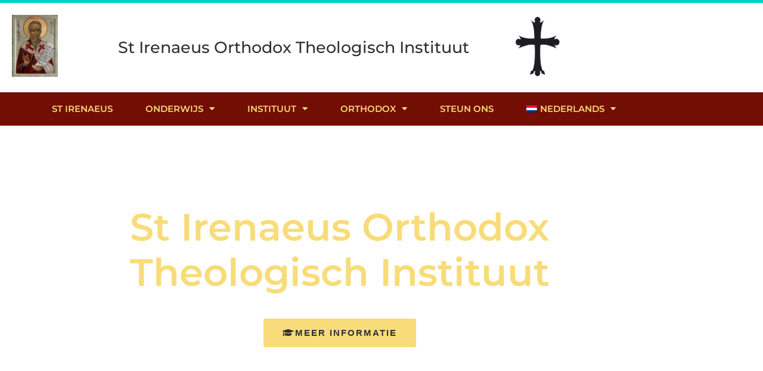

--- FILE ---
content_type: text/html; charset=UTF-8
request_url: https://irenaeus.nl/
body_size: 16958
content:
<!doctype html>
<html lang="nl-NL">
<head>
	<meta charset="UTF-8">
	<meta name="viewport" content="width=device-width, initial-scale=1">
	<link rel="profile" href="https://gmpg.org/xfn/11">
	<title>St Irenaeus Orthodox Theologisch Instituut</title>
<meta name='robots' content='max-image-preview:large' />
<link rel="alternate" hreflang="nl" href="https://irenaeus.nl/" />
<link rel="alternate" hreflang="en" href="https://irenaeus.nl/en/" />
<link rel="alternate" hreflang="x-default" href="https://irenaeus.nl/" />
<link rel="alternate" type="application/rss+xml" title="St Irenaeus Orthodox Theologisch Instituut &raquo; feed" href="https://irenaeus.nl/feed/" />
<link rel="alternate" type="application/rss+xml" title="St Irenaeus Orthodox Theologisch Instituut &raquo; reacties feed" href="https://irenaeus.nl/comments/feed/" />
<link rel="alternate" type="application/rss+xml" title="St Irenaeus Orthodox Theologisch Instituut &raquo; Nieuws van het St Irenaeus Orthodox Theologisch Instituut reacties feed" href="https://irenaeus.nl/inleiding/feed/" />
<link rel="alternate" title="oEmbed (JSON)" type="application/json+oembed" href="https://irenaeus.nl/wp-json/oembed/1.0/embed?url=https%3A%2F%2Firenaeus.nl%2F" />
<link rel="alternate" title="oEmbed (XML)" type="text/xml+oembed" href="https://irenaeus.nl/wp-json/oembed/1.0/embed?url=https%3A%2F%2Firenaeus.nl%2F&#038;format=xml" />
<style id='wp-img-auto-sizes-contain-inline-css'>
img:is([sizes=auto i],[sizes^="auto," i]){contain-intrinsic-size:3000px 1500px}
/*# sourceURL=wp-img-auto-sizes-contain-inline-css */
</style>
<style id='wp-emoji-styles-inline-css'>

	img.wp-smiley, img.emoji {
		display: inline !important;
		border: none !important;
		box-shadow: none !important;
		height: 1em !important;
		width: 1em !important;
		margin: 0 0.07em !important;
		vertical-align: -0.1em !important;
		background: none !important;
		padding: 0 !important;
	}
/*# sourceURL=wp-emoji-styles-inline-css */
</style>
<style id='global-styles-inline-css'>
:root{--wp--preset--aspect-ratio--square: 1;--wp--preset--aspect-ratio--4-3: 4/3;--wp--preset--aspect-ratio--3-4: 3/4;--wp--preset--aspect-ratio--3-2: 3/2;--wp--preset--aspect-ratio--2-3: 2/3;--wp--preset--aspect-ratio--16-9: 16/9;--wp--preset--aspect-ratio--9-16: 9/16;--wp--preset--color--black: #000000;--wp--preset--color--cyan-bluish-gray: #abb8c3;--wp--preset--color--white: #ffffff;--wp--preset--color--pale-pink: #f78da7;--wp--preset--color--vivid-red: #cf2e2e;--wp--preset--color--luminous-vivid-orange: #ff6900;--wp--preset--color--luminous-vivid-amber: #fcb900;--wp--preset--color--light-green-cyan: #7bdcb5;--wp--preset--color--vivid-green-cyan: #00d084;--wp--preset--color--pale-cyan-blue: #8ed1fc;--wp--preset--color--vivid-cyan-blue: #0693e3;--wp--preset--color--vivid-purple: #9b51e0;--wp--preset--gradient--vivid-cyan-blue-to-vivid-purple: linear-gradient(135deg,rgb(6,147,227) 0%,rgb(155,81,224) 100%);--wp--preset--gradient--light-green-cyan-to-vivid-green-cyan: linear-gradient(135deg,rgb(122,220,180) 0%,rgb(0,208,130) 100%);--wp--preset--gradient--luminous-vivid-amber-to-luminous-vivid-orange: linear-gradient(135deg,rgb(252,185,0) 0%,rgb(255,105,0) 100%);--wp--preset--gradient--luminous-vivid-orange-to-vivid-red: linear-gradient(135deg,rgb(255,105,0) 0%,rgb(207,46,46) 100%);--wp--preset--gradient--very-light-gray-to-cyan-bluish-gray: linear-gradient(135deg,rgb(238,238,238) 0%,rgb(169,184,195) 100%);--wp--preset--gradient--cool-to-warm-spectrum: linear-gradient(135deg,rgb(74,234,220) 0%,rgb(151,120,209) 20%,rgb(207,42,186) 40%,rgb(238,44,130) 60%,rgb(251,105,98) 80%,rgb(254,248,76) 100%);--wp--preset--gradient--blush-light-purple: linear-gradient(135deg,rgb(255,206,236) 0%,rgb(152,150,240) 100%);--wp--preset--gradient--blush-bordeaux: linear-gradient(135deg,rgb(254,205,165) 0%,rgb(254,45,45) 50%,rgb(107,0,62) 100%);--wp--preset--gradient--luminous-dusk: linear-gradient(135deg,rgb(255,203,112) 0%,rgb(199,81,192) 50%,rgb(65,88,208) 100%);--wp--preset--gradient--pale-ocean: linear-gradient(135deg,rgb(255,245,203) 0%,rgb(182,227,212) 50%,rgb(51,167,181) 100%);--wp--preset--gradient--electric-grass: linear-gradient(135deg,rgb(202,248,128) 0%,rgb(113,206,126) 100%);--wp--preset--gradient--midnight: linear-gradient(135deg,rgb(2,3,129) 0%,rgb(40,116,252) 100%);--wp--preset--font-size--small: 13px;--wp--preset--font-size--medium: 20px;--wp--preset--font-size--large: 36px;--wp--preset--font-size--x-large: 42px;--wp--preset--spacing--20: 0.44rem;--wp--preset--spacing--30: 0.67rem;--wp--preset--spacing--40: 1rem;--wp--preset--spacing--50: 1.5rem;--wp--preset--spacing--60: 2.25rem;--wp--preset--spacing--70: 3.38rem;--wp--preset--spacing--80: 5.06rem;--wp--preset--shadow--natural: 6px 6px 9px rgba(0, 0, 0, 0.2);--wp--preset--shadow--deep: 12px 12px 50px rgba(0, 0, 0, 0.4);--wp--preset--shadow--sharp: 6px 6px 0px rgba(0, 0, 0, 0.2);--wp--preset--shadow--outlined: 6px 6px 0px -3px rgb(255, 255, 255), 6px 6px rgb(0, 0, 0);--wp--preset--shadow--crisp: 6px 6px 0px rgb(0, 0, 0);}:root { --wp--style--global--content-size: 800px;--wp--style--global--wide-size: 1200px; }:where(body) { margin: 0; }.wp-site-blocks > .alignleft { float: left; margin-right: 2em; }.wp-site-blocks > .alignright { float: right; margin-left: 2em; }.wp-site-blocks > .aligncenter { justify-content: center; margin-left: auto; margin-right: auto; }:where(.wp-site-blocks) > * { margin-block-start: 24px; margin-block-end: 0; }:where(.wp-site-blocks) > :first-child { margin-block-start: 0; }:where(.wp-site-blocks) > :last-child { margin-block-end: 0; }:root { --wp--style--block-gap: 24px; }:root :where(.is-layout-flow) > :first-child{margin-block-start: 0;}:root :where(.is-layout-flow) > :last-child{margin-block-end: 0;}:root :where(.is-layout-flow) > *{margin-block-start: 24px;margin-block-end: 0;}:root :where(.is-layout-constrained) > :first-child{margin-block-start: 0;}:root :where(.is-layout-constrained) > :last-child{margin-block-end: 0;}:root :where(.is-layout-constrained) > *{margin-block-start: 24px;margin-block-end: 0;}:root :where(.is-layout-flex){gap: 24px;}:root :where(.is-layout-grid){gap: 24px;}.is-layout-flow > .alignleft{float: left;margin-inline-start: 0;margin-inline-end: 2em;}.is-layout-flow > .alignright{float: right;margin-inline-start: 2em;margin-inline-end: 0;}.is-layout-flow > .aligncenter{margin-left: auto !important;margin-right: auto !important;}.is-layout-constrained > .alignleft{float: left;margin-inline-start: 0;margin-inline-end: 2em;}.is-layout-constrained > .alignright{float: right;margin-inline-start: 2em;margin-inline-end: 0;}.is-layout-constrained > .aligncenter{margin-left: auto !important;margin-right: auto !important;}.is-layout-constrained > :where(:not(.alignleft):not(.alignright):not(.alignfull)){max-width: var(--wp--style--global--content-size);margin-left: auto !important;margin-right: auto !important;}.is-layout-constrained > .alignwide{max-width: var(--wp--style--global--wide-size);}body .is-layout-flex{display: flex;}.is-layout-flex{flex-wrap: wrap;align-items: center;}.is-layout-flex > :is(*, div){margin: 0;}body .is-layout-grid{display: grid;}.is-layout-grid > :is(*, div){margin: 0;}body{padding-top: 0px;padding-right: 0px;padding-bottom: 0px;padding-left: 0px;}a:where(:not(.wp-element-button)){text-decoration: underline;}:root :where(.wp-element-button, .wp-block-button__link){background-color: #32373c;border-width: 0;color: #fff;font-family: inherit;font-size: inherit;font-style: inherit;font-weight: inherit;letter-spacing: inherit;line-height: inherit;padding-top: calc(0.667em + 2px);padding-right: calc(1.333em + 2px);padding-bottom: calc(0.667em + 2px);padding-left: calc(1.333em + 2px);text-decoration: none;text-transform: inherit;}.has-black-color{color: var(--wp--preset--color--black) !important;}.has-cyan-bluish-gray-color{color: var(--wp--preset--color--cyan-bluish-gray) !important;}.has-white-color{color: var(--wp--preset--color--white) !important;}.has-pale-pink-color{color: var(--wp--preset--color--pale-pink) !important;}.has-vivid-red-color{color: var(--wp--preset--color--vivid-red) !important;}.has-luminous-vivid-orange-color{color: var(--wp--preset--color--luminous-vivid-orange) !important;}.has-luminous-vivid-amber-color{color: var(--wp--preset--color--luminous-vivid-amber) !important;}.has-light-green-cyan-color{color: var(--wp--preset--color--light-green-cyan) !important;}.has-vivid-green-cyan-color{color: var(--wp--preset--color--vivid-green-cyan) !important;}.has-pale-cyan-blue-color{color: var(--wp--preset--color--pale-cyan-blue) !important;}.has-vivid-cyan-blue-color{color: var(--wp--preset--color--vivid-cyan-blue) !important;}.has-vivid-purple-color{color: var(--wp--preset--color--vivid-purple) !important;}.has-black-background-color{background-color: var(--wp--preset--color--black) !important;}.has-cyan-bluish-gray-background-color{background-color: var(--wp--preset--color--cyan-bluish-gray) !important;}.has-white-background-color{background-color: var(--wp--preset--color--white) !important;}.has-pale-pink-background-color{background-color: var(--wp--preset--color--pale-pink) !important;}.has-vivid-red-background-color{background-color: var(--wp--preset--color--vivid-red) !important;}.has-luminous-vivid-orange-background-color{background-color: var(--wp--preset--color--luminous-vivid-orange) !important;}.has-luminous-vivid-amber-background-color{background-color: var(--wp--preset--color--luminous-vivid-amber) !important;}.has-light-green-cyan-background-color{background-color: var(--wp--preset--color--light-green-cyan) !important;}.has-vivid-green-cyan-background-color{background-color: var(--wp--preset--color--vivid-green-cyan) !important;}.has-pale-cyan-blue-background-color{background-color: var(--wp--preset--color--pale-cyan-blue) !important;}.has-vivid-cyan-blue-background-color{background-color: var(--wp--preset--color--vivid-cyan-blue) !important;}.has-vivid-purple-background-color{background-color: var(--wp--preset--color--vivid-purple) !important;}.has-black-border-color{border-color: var(--wp--preset--color--black) !important;}.has-cyan-bluish-gray-border-color{border-color: var(--wp--preset--color--cyan-bluish-gray) !important;}.has-white-border-color{border-color: var(--wp--preset--color--white) !important;}.has-pale-pink-border-color{border-color: var(--wp--preset--color--pale-pink) !important;}.has-vivid-red-border-color{border-color: var(--wp--preset--color--vivid-red) !important;}.has-luminous-vivid-orange-border-color{border-color: var(--wp--preset--color--luminous-vivid-orange) !important;}.has-luminous-vivid-amber-border-color{border-color: var(--wp--preset--color--luminous-vivid-amber) !important;}.has-light-green-cyan-border-color{border-color: var(--wp--preset--color--light-green-cyan) !important;}.has-vivid-green-cyan-border-color{border-color: var(--wp--preset--color--vivid-green-cyan) !important;}.has-pale-cyan-blue-border-color{border-color: var(--wp--preset--color--pale-cyan-blue) !important;}.has-vivid-cyan-blue-border-color{border-color: var(--wp--preset--color--vivid-cyan-blue) !important;}.has-vivid-purple-border-color{border-color: var(--wp--preset--color--vivid-purple) !important;}.has-vivid-cyan-blue-to-vivid-purple-gradient-background{background: var(--wp--preset--gradient--vivid-cyan-blue-to-vivid-purple) !important;}.has-light-green-cyan-to-vivid-green-cyan-gradient-background{background: var(--wp--preset--gradient--light-green-cyan-to-vivid-green-cyan) !important;}.has-luminous-vivid-amber-to-luminous-vivid-orange-gradient-background{background: var(--wp--preset--gradient--luminous-vivid-amber-to-luminous-vivid-orange) !important;}.has-luminous-vivid-orange-to-vivid-red-gradient-background{background: var(--wp--preset--gradient--luminous-vivid-orange-to-vivid-red) !important;}.has-very-light-gray-to-cyan-bluish-gray-gradient-background{background: var(--wp--preset--gradient--very-light-gray-to-cyan-bluish-gray) !important;}.has-cool-to-warm-spectrum-gradient-background{background: var(--wp--preset--gradient--cool-to-warm-spectrum) !important;}.has-blush-light-purple-gradient-background{background: var(--wp--preset--gradient--blush-light-purple) !important;}.has-blush-bordeaux-gradient-background{background: var(--wp--preset--gradient--blush-bordeaux) !important;}.has-luminous-dusk-gradient-background{background: var(--wp--preset--gradient--luminous-dusk) !important;}.has-pale-ocean-gradient-background{background: var(--wp--preset--gradient--pale-ocean) !important;}.has-electric-grass-gradient-background{background: var(--wp--preset--gradient--electric-grass) !important;}.has-midnight-gradient-background{background: var(--wp--preset--gradient--midnight) !important;}.has-small-font-size{font-size: var(--wp--preset--font-size--small) !important;}.has-medium-font-size{font-size: var(--wp--preset--font-size--medium) !important;}.has-large-font-size{font-size: var(--wp--preset--font-size--large) !important;}.has-x-large-font-size{font-size: var(--wp--preset--font-size--x-large) !important;}
:root :where(.wp-block-pullquote){font-size: 1.5em;line-height: 1.6;}
/*# sourceURL=global-styles-inline-css */
</style>
<link rel='stylesheet' id='wpml-legacy-horizontal-list-0-css' href='https://irenaeus.nl/wp-content/plugins/sitepress-multilingual-cms/templates/language-switchers/legacy-list-horizontal/style.min.css?ver=1' media='all' />
<link rel='stylesheet' id='wpml-menu-item-0-css' href='https://irenaeus.nl/wp-content/plugins/sitepress-multilingual-cms/templates/language-switchers/menu-item/style.min.css?ver=1' media='all' />
<link rel='stylesheet' id='hello-elementor-css' href='https://irenaeus.nl/wp-content/themes/hello-elementor/assets/css/reset.css?ver=3.4.5' media='all' />
<link rel='stylesheet' id='hello-elementor-theme-style-css' href='https://irenaeus.nl/wp-content/themes/hello-elementor/assets/css/theme.css?ver=3.4.5' media='all' />
<link rel='stylesheet' id='hello-elementor-header-footer-css' href='https://irenaeus.nl/wp-content/themes/hello-elementor/assets/css/header-footer.css?ver=3.4.5' media='all' />
<link rel='stylesheet' id='elementor-frontend-css' href='https://irenaeus.nl/wp-content/plugins/elementor/assets/css/frontend.min.css?ver=3.34.1' media='all' />
<link rel='stylesheet' id='elementor-post-5-css' href='https://irenaeus.nl/wp-content/uploads/elementor/css/post-5.css?ver=1768383868' media='all' />
<link rel='stylesheet' id='widget-image-css' href='https://irenaeus.nl/wp-content/plugins/elementor/assets/css/widget-image.min.css?ver=3.34.1' media='all' />
<link rel='stylesheet' id='widget-nav-menu-css' href='https://irenaeus.nl/wp-content/plugins/elementor-pro/assets/css/widget-nav-menu.min.css?ver=3.33.2' media='all' />
<link rel='stylesheet' id='widget-heading-css' href='https://irenaeus.nl/wp-content/plugins/elementor/assets/css/widget-heading.min.css?ver=3.34.1' media='all' />
<link rel='stylesheet' id='e-sticky-css' href='https://irenaeus.nl/wp-content/plugins/elementor-pro/assets/css/modules/sticky.min.css?ver=3.33.2' media='all' />
<link rel='stylesheet' id='widget-icon-list-css' href='https://irenaeus.nl/wp-content/plugins/elementor/assets/css/widget-icon-list.min.css?ver=3.34.1' media='all' />
<link rel='stylesheet' id='elementor-icons-css' href='https://irenaeus.nl/wp-content/plugins/elementor/assets/lib/eicons/css/elementor-icons.min.css?ver=5.45.0' media='all' />
<link rel='stylesheet' id='e-animation-fadeIn-css' href='https://irenaeus.nl/wp-content/plugins/elementor/assets/lib/animations/styles/fadeIn.min.css?ver=3.34.1' media='all' />
<link rel='stylesheet' id='e-animation-grow-css' href='https://irenaeus.nl/wp-content/plugins/elementor/assets/lib/animations/styles/e-animation-grow.min.css?ver=3.34.1' media='all' />
<link rel='stylesheet' id='swiper-css' href='https://irenaeus.nl/wp-content/plugins/elementor/assets/lib/swiper/v8/css/swiper.min.css?ver=8.4.5' media='all' />
<link rel='stylesheet' id='e-swiper-css' href='https://irenaeus.nl/wp-content/plugins/elementor/assets/css/conditionals/e-swiper.min.css?ver=3.34.1' media='all' />
<link rel='stylesheet' id='e-animation-fadeInUp-css' href='https://irenaeus.nl/wp-content/plugins/elementor/assets/lib/animations/styles/fadeInUp.min.css?ver=3.34.1' media='all' />
<link rel='stylesheet' id='widget-divider-css' href='https://irenaeus.nl/wp-content/plugins/elementor/assets/css/widget-divider.min.css?ver=3.34.1' media='all' />
<link rel='stylesheet' id='widget-posts-css' href='https://irenaeus.nl/wp-content/plugins/elementor-pro/assets/css/widget-posts.min.css?ver=3.33.2' media='all' />
<link rel='stylesheet' id='widget-spacer-css' href='https://irenaeus.nl/wp-content/plugins/elementor/assets/css/widget-spacer.min.css?ver=3.34.1' media='all' />
<link rel='stylesheet' id='widget-icon-box-css' href='https://irenaeus.nl/wp-content/plugins/elementor/assets/css/widget-icon-box.min.css?ver=3.34.1' media='all' />
<link rel='stylesheet' id='elementor-post-201-css' href='https://irenaeus.nl/wp-content/uploads/elementor/css/post-201.css?ver=1768384318' media='all' />
<link rel='stylesheet' id='elementor-post-818-css' href='https://irenaeus.nl/wp-content/uploads/elementor/css/post-818.css?ver=1768383868' media='all' />
<link rel='stylesheet' id='elementor-post-1104-css' href='https://irenaeus.nl/wp-content/uploads/elementor/css/post-1104.css?ver=1768383868' media='all' />
<link rel='stylesheet' id='elementor-gf-local-montserrat-css' href='https://irenaeus.nl/wp-content/uploads/elementor/google-fonts/css/montserrat.css?ver=1742710911' media='all' />
<link rel='stylesheet' id='elementor-icons-shared-0-css' href='https://irenaeus.nl/wp-content/plugins/elementor/assets/lib/font-awesome/css/fontawesome.min.css?ver=5.15.3' media='all' />
<link rel='stylesheet' id='elementor-icons-fa-solid-css' href='https://irenaeus.nl/wp-content/plugins/elementor/assets/lib/font-awesome/css/solid.min.css?ver=5.15.3' media='all' />
<script async src="https://irenaeus.nl/wp-content/plugins/burst-statistics/assets/js/timeme/timeme.min.js?ver=1768108884" id="burst-timeme-js"></script>
<script async src="https://irenaeus.nl/wp-content/uploads/burst/js/burst.min.js?ver=1768919452" id="burst-js"></script>
<script src="https://irenaeus.nl/wp-includes/js/jquery/jquery.min.js?ver=3.7.1" id="jquery-core-js"></script>
<script src="https://irenaeus.nl/wp-includes/js/jquery/jquery-migrate.min.js?ver=3.4.1" id="jquery-migrate-js"></script>
<link rel="https://api.w.org/" href="https://irenaeus.nl/wp-json/" /><link rel="alternate" title="JSON" type="application/json" href="https://irenaeus.nl/wp-json/wp/v2/pages/201" /><link rel="EditURI" type="application/rsd+xml" title="RSD" href="https://irenaeus.nl/xmlrpc.php?rsd" />
<meta name="generator" content="WordPress 6.9" />
<link rel="canonical" href="https://irenaeus.nl/" />
<link rel='shortlink' href='https://irenaeus.nl/' />
<meta name="generator" content="WPML ver:4.8.6 stt:37,1;" />
<!-- Analytics by WP Statistics - https://wp-statistics.com -->
<meta name="generator" content="Elementor 3.34.1; features: additional_custom_breakpoints; settings: css_print_method-external, google_font-enabled, font_display-swap">
<script>
jQuery(document).ready(function($) {
var delay = 100; setTimeout(function() {
$('.closeAccordion .elementor-tab-title').removeClass('elementor-active');
 $('.closeAccordion .elementor-tab-content').css('display', 'none'); }, delay);
});
</script>
			<style>
				.e-con.e-parent:nth-of-type(n+4):not(.e-lazyloaded):not(.e-no-lazyload),
				.e-con.e-parent:nth-of-type(n+4):not(.e-lazyloaded):not(.e-no-lazyload) * {
					background-image: none !important;
				}
				@media screen and (max-height: 1024px) {
					.e-con.e-parent:nth-of-type(n+3):not(.e-lazyloaded):not(.e-no-lazyload),
					.e-con.e-parent:nth-of-type(n+3):not(.e-lazyloaded):not(.e-no-lazyload) * {
						background-image: none !important;
					}
				}
				@media screen and (max-height: 640px) {
					.e-con.e-parent:nth-of-type(n+2):not(.e-lazyloaded):not(.e-no-lazyload),
					.e-con.e-parent:nth-of-type(n+2):not(.e-lazyloaded):not(.e-no-lazyload) * {
						background-image: none !important;
					}
				}
			</style>
			<link rel="icon" href="https://irenaeus.nl/wp-content/uploads/2022/11/Scherm­afbeelding-2022-11-29-om-15.19.42-150x150.png" sizes="32x32" />
<link rel="icon" href="https://irenaeus.nl/wp-content/uploads/2022/11/Scherm­afbeelding-2022-11-29-om-15.19.42.png" sizes="192x192" />
<link rel="apple-touch-icon" href="https://irenaeus.nl/wp-content/uploads/2022/11/Scherm­afbeelding-2022-11-29-om-15.19.42.png" />
<meta name="msapplication-TileImage" content="https://irenaeus.nl/wp-content/uploads/2022/11/Scherm­afbeelding-2022-11-29-om-15.19.42.png" />
</head>
<body class="home wp-singular page-template page-template-elementor_header_footer page page-id-201 wp-custom-logo wp-embed-responsive wp-theme-hello-elementor hello-elementor-default elementor-default elementor-template-full-width elementor-kit-5 elementor-page elementor-page-201" data-burst_id="201" data-burst_type="page">


<a class="skip-link screen-reader-text" href="#content">Ga naar de inhoud</a>

		<header data-elementor-type="header" data-elementor-id="818" class="elementor elementor-818 elementor-1016 elementor-location-header" data-elementor-post-type="elementor_library">
					<header class="elementor-section elementor-top-section elementor-element elementor-element-561a501 elementor-section-content-middle elementor-section-height-min-height elementor-hidden-desktop elementor-hidden-tablet elementor-section-boxed elementor-section-height-default elementor-section-items-middle" data-id="561a501" data-element_type="section" data-settings="{&quot;background_background&quot;:&quot;classic&quot;}">
						<div class="elementor-container elementor-column-gap-default">
					<div class="elementor-column elementor-col-50 elementor-top-column elementor-element elementor-element-0633122" data-id="0633122" data-element_type="column">
			<div class="elementor-widget-wrap elementor-element-populated">
						<div class="elementor-element elementor-element-a21665e elementor-widget elementor-widget-image" data-id="a21665e" data-element_type="widget" data-widget_type="image.default">
				<div class="elementor-widget-container">
																<a href="/">
							<img src="https://irenaeus.nl/wp-content/uploads/2022/12/cropped-NL_Logo-met-ikoon-1-1-1.jpg" title="" alt="St Irenaeus Orthodox Theologisch Instituut" loading="lazy" />								</a>
															</div>
				</div>
					</div>
		</div>
				<div class="elementor-column elementor-col-50 elementor-top-column elementor-element elementor-element-3329b73" data-id="3329b73" data-element_type="column">
			<div class="elementor-widget-wrap elementor-element-populated">
						<div class="elementor-element elementor-element-a813b49 elementor-nav-menu__align-justify elementor-nav-menu--dropdown-mobile elementor-nav-menu--stretch elementor-nav-menu__text-align-center elementor-nav-menu--toggle elementor-nav-menu--burger elementor-widget elementor-widget-nav-menu" data-id="a813b49" data-element_type="widget" data-settings="{&quot;full_width&quot;:&quot;stretch&quot;,&quot;layout&quot;:&quot;horizontal&quot;,&quot;submenu_icon&quot;:{&quot;value&quot;:&quot;&lt;i class=\&quot;fas fa-caret-down\&quot; aria-hidden=\&quot;true\&quot;&gt;&lt;\/i&gt;&quot;,&quot;library&quot;:&quot;fa-solid&quot;},&quot;toggle&quot;:&quot;burger&quot;}" data-widget_type="nav-menu.default">
				<div class="elementor-widget-container">
								<nav aria-label="Menu" class="elementor-nav-menu--main elementor-nav-menu__container elementor-nav-menu--layout-horizontal e--pointer-background e--animation-sweep-down">
				<ul id="menu-1-a813b49" class="elementor-nav-menu"><li class="menu-item menu-item-type-post_type menu-item-object-page menu-item-1011"><a href="https://irenaeus.nl/st-irenaeus/" class="elementor-item">St Irenaeus</a></li>
<li class="menu-item menu-item-type-post_type menu-item-object-page menu-item-has-children menu-item-4759"><a href="https://irenaeus.nl/onderwijs/" class="elementor-item">Onderwijs</a>
<ul class="sub-menu elementor-nav-menu--dropdown">
	<li class="menu-item menu-item-type-post_type menu-item-object-page menu-item-762"><a href="https://irenaeus.nl/curriculum/" class="elementor-sub-item">Pre-master</a></li>
	<li class="menu-item menu-item-type-post_type menu-item-object-page menu-item-764"><a href="https://irenaeus.nl/minor/" class="elementor-sub-item">Minoren</a></li>
	<li class="menu-item menu-item-type-post_type menu-item-object-page menu-item-766"><a href="https://irenaeus.nl/master/" class="elementor-sub-item">Masters</a></li>
	<li class="menu-item menu-item-type-post_type menu-item-object-page menu-item-763"><a href="https://irenaeus.nl/phd/" class="elementor-sub-item">PhD</a></li>
	<li class="menu-item menu-item-type-post_type menu-item-object-page menu-item-767"><a href="https://irenaeus.nl/contractonderwijs/" class="elementor-sub-item">Contractonderwijs</a></li>
	<li class="menu-item menu-item-type-post_type menu-item-object-page menu-item-771"><a href="https://irenaeus.nl/niet-academische-programmas/" class="elementor-sub-item">Overig onderwijs</a></li>
</ul>
</li>
<li class="menu-item menu-item-type-post_type menu-item-object-page menu-item-has-children menu-item-768"><a href="https://irenaeus.nl/instituut/" class="elementor-item">Instituut</a>
<ul class="sub-menu elementor-nav-menu--dropdown">
	<li class="menu-item menu-item-type-post_type menu-item-object-page menu-item-761"><a href="https://irenaeus.nl/universiteit/" class="elementor-sub-item">Universiteit</a></li>
	<li class="menu-item menu-item-type-post_type menu-item-object-page menu-item-770"><a href="https://irenaeus.nl/bestuur/" class="elementor-sub-item">Bestuur</a></li>
	<li class="menu-item menu-item-type-post_type menu-item-object-page menu-item-769"><a href="https://irenaeus.nl/staff/" class="elementor-sub-item">Staf</a></li>
	<li class="menu-item menu-item-type-post_type menu-item-object-page menu-item-774"><a href="https://irenaeus.nl/giften-welkom/" class="elementor-sub-item">Giften</a></li>
	<li class="menu-item menu-item-type-post_type menu-item-object-page menu-item-775"><a href="https://irenaeus.nl/contact/" class="elementor-sub-item">Contact</a></li>
</ul>
</li>
<li class="menu-item menu-item-type-post_type menu-item-object-page menu-item-has-children menu-item-755"><a href="https://irenaeus.nl/orthodox/" class="elementor-item">Orthodox</a>
<ul class="sub-menu elementor-nav-menu--dropdown">
	<li class="menu-item menu-item-type-post_type menu-item-object-page menu-item-756"><a href="https://irenaeus.nl/oosterse-tradities/" class="elementor-sub-item">“Oosterse” Tradities</a></li>
	<li class="menu-item menu-item-type-post_type menu-item-object-page menu-item-757"><a href="https://irenaeus.nl/orientaalse-tradities/" class="elementor-sub-item">“Oriëntaalse” Tradities</a></li>
	<li class="menu-item menu-item-type-post_type menu-item-object-page menu-item-759"><a href="https://irenaeus.nl/ozi/" class="elementor-sub-item">Orthodoxe Zendende Instantie</a></li>
</ul>
</li>
<li class="menu-item menu-item-type-post_type menu-item-object-page menu-item-3814"><a href="https://irenaeus.nl/steun-ons/" class="elementor-item">Steun ons</a></li>
<li class="menu-item wpml-ls-slot-8 wpml-ls-item wpml-ls-item-nl wpml-ls-current-language wpml-ls-menu-item wpml-ls-first-item menu-item-type-wpml_ls_menu_item menu-item-object-wpml_ls_menu_item menu-item-has-children menu-item-wpml-ls-8-nl"><a href="https://irenaeus.nl/" role="menuitem" class="elementor-item"><img
            class="wpml-ls-flag"
            src="https://irenaeus.nl/wp-content/plugins/sitepress-multilingual-cms/res/flags/nl.png"
            alt=""
            
            
    /><span class="wpml-ls-native" lang="nl">Nederlands</span></a>
<ul class="sub-menu elementor-nav-menu--dropdown">
	<li class="menu-item wpml-ls-slot-8 wpml-ls-item wpml-ls-item-en wpml-ls-menu-item wpml-ls-last-item menu-item-type-wpml_ls_menu_item menu-item-object-wpml_ls_menu_item menu-item-wpml-ls-8-en"><a href="https://irenaeus.nl/en/" title="Overschakelen naar English" aria-label="Overschakelen naar English" role="menuitem" class="elementor-sub-item"><img
            class="wpml-ls-flag"
            src="https://irenaeus.nl/wp-content/plugins/sitepress-multilingual-cms/res/flags/en.png"
            alt=""
            
            
    /><span class="wpml-ls-native" lang="en">English</span></a></li>
</ul>
</li>
</ul>			</nav>
					<div class="elementor-menu-toggle" role="button" tabindex="0" aria-label="Menu toggle" aria-expanded="false">
			<i aria-hidden="true" role="presentation" class="elementor-menu-toggle__icon--open eicon-menu-bar"></i><i aria-hidden="true" role="presentation" class="elementor-menu-toggle__icon--close eicon-close"></i>		</div>
					<nav class="elementor-nav-menu--dropdown elementor-nav-menu__container" aria-hidden="true">
				<ul id="menu-2-a813b49" class="elementor-nav-menu"><li class="menu-item menu-item-type-post_type menu-item-object-page menu-item-1011"><a href="https://irenaeus.nl/st-irenaeus/" class="elementor-item" tabindex="-1">St Irenaeus</a></li>
<li class="menu-item menu-item-type-post_type menu-item-object-page menu-item-has-children menu-item-4759"><a href="https://irenaeus.nl/onderwijs/" class="elementor-item" tabindex="-1">Onderwijs</a>
<ul class="sub-menu elementor-nav-menu--dropdown">
	<li class="menu-item menu-item-type-post_type menu-item-object-page menu-item-762"><a href="https://irenaeus.nl/curriculum/" class="elementor-sub-item" tabindex="-1">Pre-master</a></li>
	<li class="menu-item menu-item-type-post_type menu-item-object-page menu-item-764"><a href="https://irenaeus.nl/minor/" class="elementor-sub-item" tabindex="-1">Minoren</a></li>
	<li class="menu-item menu-item-type-post_type menu-item-object-page menu-item-766"><a href="https://irenaeus.nl/master/" class="elementor-sub-item" tabindex="-1">Masters</a></li>
	<li class="menu-item menu-item-type-post_type menu-item-object-page menu-item-763"><a href="https://irenaeus.nl/phd/" class="elementor-sub-item" tabindex="-1">PhD</a></li>
	<li class="menu-item menu-item-type-post_type menu-item-object-page menu-item-767"><a href="https://irenaeus.nl/contractonderwijs/" class="elementor-sub-item" tabindex="-1">Contractonderwijs</a></li>
	<li class="menu-item menu-item-type-post_type menu-item-object-page menu-item-771"><a href="https://irenaeus.nl/niet-academische-programmas/" class="elementor-sub-item" tabindex="-1">Overig onderwijs</a></li>
</ul>
</li>
<li class="menu-item menu-item-type-post_type menu-item-object-page menu-item-has-children menu-item-768"><a href="https://irenaeus.nl/instituut/" class="elementor-item" tabindex="-1">Instituut</a>
<ul class="sub-menu elementor-nav-menu--dropdown">
	<li class="menu-item menu-item-type-post_type menu-item-object-page menu-item-761"><a href="https://irenaeus.nl/universiteit/" class="elementor-sub-item" tabindex="-1">Universiteit</a></li>
	<li class="menu-item menu-item-type-post_type menu-item-object-page menu-item-770"><a href="https://irenaeus.nl/bestuur/" class="elementor-sub-item" tabindex="-1">Bestuur</a></li>
	<li class="menu-item menu-item-type-post_type menu-item-object-page menu-item-769"><a href="https://irenaeus.nl/staff/" class="elementor-sub-item" tabindex="-1">Staf</a></li>
	<li class="menu-item menu-item-type-post_type menu-item-object-page menu-item-774"><a href="https://irenaeus.nl/giften-welkom/" class="elementor-sub-item" tabindex="-1">Giften</a></li>
	<li class="menu-item menu-item-type-post_type menu-item-object-page menu-item-775"><a href="https://irenaeus.nl/contact/" class="elementor-sub-item" tabindex="-1">Contact</a></li>
</ul>
</li>
<li class="menu-item menu-item-type-post_type menu-item-object-page menu-item-has-children menu-item-755"><a href="https://irenaeus.nl/orthodox/" class="elementor-item" tabindex="-1">Orthodox</a>
<ul class="sub-menu elementor-nav-menu--dropdown">
	<li class="menu-item menu-item-type-post_type menu-item-object-page menu-item-756"><a href="https://irenaeus.nl/oosterse-tradities/" class="elementor-sub-item" tabindex="-1">“Oosterse” Tradities</a></li>
	<li class="menu-item menu-item-type-post_type menu-item-object-page menu-item-757"><a href="https://irenaeus.nl/orientaalse-tradities/" class="elementor-sub-item" tabindex="-1">“Oriëntaalse” Tradities</a></li>
	<li class="menu-item menu-item-type-post_type menu-item-object-page menu-item-759"><a href="https://irenaeus.nl/ozi/" class="elementor-sub-item" tabindex="-1">Orthodoxe Zendende Instantie</a></li>
</ul>
</li>
<li class="menu-item menu-item-type-post_type menu-item-object-page menu-item-3814"><a href="https://irenaeus.nl/steun-ons/" class="elementor-item" tabindex="-1">Steun ons</a></li>
<li class="menu-item wpml-ls-slot-8 wpml-ls-item wpml-ls-item-nl wpml-ls-current-language wpml-ls-menu-item wpml-ls-first-item menu-item-type-wpml_ls_menu_item menu-item-object-wpml_ls_menu_item menu-item-has-children menu-item-wpml-ls-8-nl"><a href="https://irenaeus.nl/" role="menuitem" class="elementor-item" tabindex="-1"><img
            class="wpml-ls-flag"
            src="https://irenaeus.nl/wp-content/plugins/sitepress-multilingual-cms/res/flags/nl.png"
            alt=""
            
            
    /><span class="wpml-ls-native" lang="nl">Nederlands</span></a>
<ul class="sub-menu elementor-nav-menu--dropdown">
	<li class="menu-item wpml-ls-slot-8 wpml-ls-item wpml-ls-item-en wpml-ls-menu-item wpml-ls-last-item menu-item-type-wpml_ls_menu_item menu-item-object-wpml_ls_menu_item menu-item-wpml-ls-8-en"><a href="https://irenaeus.nl/en/" title="Overschakelen naar English" aria-label="Overschakelen naar English" role="menuitem" class="elementor-sub-item" tabindex="-1"><img
            class="wpml-ls-flag"
            src="https://irenaeus.nl/wp-content/plugins/sitepress-multilingual-cms/res/flags/en.png"
            alt=""
            
            
    /><span class="wpml-ls-native" lang="en">English</span></a></li>
</ul>
</li>
</ul>			</nav>
						</div>
				</div>
					</div>
		</div>
					</div>
		</header>
				<header class="elementor-section elementor-top-section elementor-element elementor-element-7c83e5b6 elementor-section-content-middle elementor-section-height-min-height elementor-hidden-mobile elementor-section-boxed elementor-section-height-default elementor-section-items-middle" data-id="7c83e5b6" data-element_type="section" data-settings="{&quot;background_background&quot;:&quot;classic&quot;}">
						<div class="elementor-container elementor-column-gap-default">
					<div class="elementor-column elementor-col-100 elementor-top-column elementor-element elementor-element-63348fe8" data-id="63348fe8" data-element_type="column">
			<div class="elementor-widget-wrap elementor-element-populated">
						<section class="elementor-section elementor-inner-section elementor-element elementor-element-6cefc7c elementor-section-boxed elementor-section-height-default elementor-section-height-default" data-id="6cefc7c" data-element_type="section">
						<div class="elementor-container elementor-column-gap-default">
					<div class="elementor-column elementor-col-33 elementor-inner-column elementor-element elementor-element-c83046c" data-id="c83046c" data-element_type="column">
			<div class="elementor-widget-wrap elementor-element-populated">
						<div class="elementor-element elementor-element-1272da1 elementor-widget__width-initial elementor-widget elementor-widget-image" data-id="1272da1" data-element_type="widget" data-widget_type="image.default">
				<div class="elementor-widget-container">
															<img fetchpriority="high" width="1877" height="2560" src="https://irenaeus.nl/wp-content/uploads/2022/12/Ikoon-St-Irenaeus-Nieuw-scaled.jpg" class="attachment-full size-full wp-image-4334" alt="" srcset="https://irenaeus.nl/wp-content/uploads/2022/12/Ikoon-St-Irenaeus-Nieuw-scaled.jpg 1877w, https://irenaeus.nl/wp-content/uploads/2022/12/Ikoon-St-Irenaeus-Nieuw-220x300.jpg 220w, https://irenaeus.nl/wp-content/uploads/2022/12/Ikoon-St-Irenaeus-Nieuw-751x1024.jpg 751w, https://irenaeus.nl/wp-content/uploads/2022/12/Ikoon-St-Irenaeus-Nieuw-768x1047.jpg 768w, https://irenaeus.nl/wp-content/uploads/2022/12/Ikoon-St-Irenaeus-Nieuw-1126x1536.jpg 1126w, https://irenaeus.nl/wp-content/uploads/2022/12/Ikoon-St-Irenaeus-Nieuw-1502x2048.jpg 1502w" sizes="(max-width: 1877px) 100vw, 1877px" />															</div>
				</div>
					</div>
		</div>
				<div class="elementor-column elementor-col-33 elementor-inner-column elementor-element elementor-element-0de92d8" data-id="0de92d8" data-element_type="column">
			<div class="elementor-widget-wrap elementor-element-populated">
						<div class="elementor-element elementor-element-8fd9c7c elementor-widget__width-initial elementor-widget elementor-widget-heading" data-id="8fd9c7c" data-element_type="widget" data-widget_type="heading.default">
				<div class="elementor-widget-container">
					<h2 class="elementor-heading-title elementor-size-default"><a href="/">St Irenaeus Orthodox Theologisch Instituut</a></h2>				</div>
				</div>
					</div>
		</div>
				<div class="elementor-column elementor-col-33 elementor-inner-column elementor-element elementor-element-d0d826e" data-id="d0d826e" data-element_type="column">
			<div class="elementor-widget-wrap elementor-element-populated">
						<div class="elementor-element elementor-element-797afd1 elementor-widget__width-initial elementor-widget elementor-widget-image" data-id="797afd1" data-element_type="widget" data-widget_type="image.default">
				<div class="elementor-widget-container">
																<a href="/">
							<img width="178" height="203" src="https://irenaeus.nl/wp-content/uploads/2022/11/Scherm­afbeelding-2022-11-29-om-15.19.42.png" class="attachment-full size-full wp-image-6" alt="" />								</a>
															</div>
				</div>
					</div>
		</div>
					</div>
		</section>
					</div>
		</div>
					</div>
		</header>
				<nav class="elementor-section elementor-top-section elementor-element elementor-element-5f1b851a elementor-hidden-mobile elementor-section-boxed elementor-section-height-default elementor-section-height-default" data-id="5f1b851a" data-element_type="section" data-settings="{&quot;background_background&quot;:&quot;classic&quot;,&quot;sticky&quot;:&quot;top&quot;,&quot;sticky_on&quot;:[&quot;desktop&quot;,&quot;tablet&quot;,&quot;mobile&quot;],&quot;sticky_offset&quot;:0,&quot;sticky_effects_offset&quot;:0,&quot;sticky_anchor_link_offset&quot;:0}">
						<div class="elementor-container elementor-column-gap-no">
					<div class="elementor-column elementor-col-100 elementor-top-column elementor-element elementor-element-3648873f" data-id="3648873f" data-element_type="column">
			<div class="elementor-widget-wrap elementor-element-populated">
						<div class="elementor-element elementor-element-6eaca664 elementor-nav-menu__align-justify elementor-nav-menu--dropdown-mobile elementor-nav-menu--stretch elementor-nav-menu__text-align-aside elementor-nav-menu--toggle elementor-nav-menu--burger elementor-widget elementor-widget-nav-menu" data-id="6eaca664" data-element_type="widget" data-settings="{&quot;full_width&quot;:&quot;stretch&quot;,&quot;layout&quot;:&quot;horizontal&quot;,&quot;submenu_icon&quot;:{&quot;value&quot;:&quot;&lt;i class=\&quot;fas fa-caret-down\&quot; aria-hidden=\&quot;true\&quot;&gt;&lt;\/i&gt;&quot;,&quot;library&quot;:&quot;fa-solid&quot;},&quot;toggle&quot;:&quot;burger&quot;}" data-widget_type="nav-menu.default">
				<div class="elementor-widget-container">
								<nav aria-label="Menu" class="elementor-nav-menu--main elementor-nav-menu__container elementor-nav-menu--layout-horizontal e--pointer-background e--animation-sweep-down">
				<ul id="menu-1-6eaca664" class="elementor-nav-menu"><li class="menu-item menu-item-type-post_type menu-item-object-page menu-item-1011"><a href="https://irenaeus.nl/st-irenaeus/" class="elementor-item">St Irenaeus</a></li>
<li class="menu-item menu-item-type-post_type menu-item-object-page menu-item-has-children menu-item-4759"><a href="https://irenaeus.nl/onderwijs/" class="elementor-item">Onderwijs</a>
<ul class="sub-menu elementor-nav-menu--dropdown">
	<li class="menu-item menu-item-type-post_type menu-item-object-page menu-item-762"><a href="https://irenaeus.nl/curriculum/" class="elementor-sub-item">Pre-master</a></li>
	<li class="menu-item menu-item-type-post_type menu-item-object-page menu-item-764"><a href="https://irenaeus.nl/minor/" class="elementor-sub-item">Minoren</a></li>
	<li class="menu-item menu-item-type-post_type menu-item-object-page menu-item-766"><a href="https://irenaeus.nl/master/" class="elementor-sub-item">Masters</a></li>
	<li class="menu-item menu-item-type-post_type menu-item-object-page menu-item-763"><a href="https://irenaeus.nl/phd/" class="elementor-sub-item">PhD</a></li>
	<li class="menu-item menu-item-type-post_type menu-item-object-page menu-item-767"><a href="https://irenaeus.nl/contractonderwijs/" class="elementor-sub-item">Contractonderwijs</a></li>
	<li class="menu-item menu-item-type-post_type menu-item-object-page menu-item-771"><a href="https://irenaeus.nl/niet-academische-programmas/" class="elementor-sub-item">Overig onderwijs</a></li>
</ul>
</li>
<li class="menu-item menu-item-type-post_type menu-item-object-page menu-item-has-children menu-item-768"><a href="https://irenaeus.nl/instituut/" class="elementor-item">Instituut</a>
<ul class="sub-menu elementor-nav-menu--dropdown">
	<li class="menu-item menu-item-type-post_type menu-item-object-page menu-item-761"><a href="https://irenaeus.nl/universiteit/" class="elementor-sub-item">Universiteit</a></li>
	<li class="menu-item menu-item-type-post_type menu-item-object-page menu-item-770"><a href="https://irenaeus.nl/bestuur/" class="elementor-sub-item">Bestuur</a></li>
	<li class="menu-item menu-item-type-post_type menu-item-object-page menu-item-769"><a href="https://irenaeus.nl/staff/" class="elementor-sub-item">Staf</a></li>
	<li class="menu-item menu-item-type-post_type menu-item-object-page menu-item-774"><a href="https://irenaeus.nl/giften-welkom/" class="elementor-sub-item">Giften</a></li>
	<li class="menu-item menu-item-type-post_type menu-item-object-page menu-item-775"><a href="https://irenaeus.nl/contact/" class="elementor-sub-item">Contact</a></li>
</ul>
</li>
<li class="menu-item menu-item-type-post_type menu-item-object-page menu-item-has-children menu-item-755"><a href="https://irenaeus.nl/orthodox/" class="elementor-item">Orthodox</a>
<ul class="sub-menu elementor-nav-menu--dropdown">
	<li class="menu-item menu-item-type-post_type menu-item-object-page menu-item-756"><a href="https://irenaeus.nl/oosterse-tradities/" class="elementor-sub-item">“Oosterse” Tradities</a></li>
	<li class="menu-item menu-item-type-post_type menu-item-object-page menu-item-757"><a href="https://irenaeus.nl/orientaalse-tradities/" class="elementor-sub-item">“Oriëntaalse” Tradities</a></li>
	<li class="menu-item menu-item-type-post_type menu-item-object-page menu-item-759"><a href="https://irenaeus.nl/ozi/" class="elementor-sub-item">Orthodoxe Zendende Instantie</a></li>
</ul>
</li>
<li class="menu-item menu-item-type-post_type menu-item-object-page menu-item-3814"><a href="https://irenaeus.nl/steun-ons/" class="elementor-item">Steun ons</a></li>
<li class="menu-item wpml-ls-slot-8 wpml-ls-item wpml-ls-item-nl wpml-ls-current-language wpml-ls-menu-item wpml-ls-first-item menu-item-type-wpml_ls_menu_item menu-item-object-wpml_ls_menu_item menu-item-has-children menu-item-wpml-ls-8-nl"><a href="https://irenaeus.nl/" role="menuitem" class="elementor-item"><img
            class="wpml-ls-flag"
            src="https://irenaeus.nl/wp-content/plugins/sitepress-multilingual-cms/res/flags/nl.png"
            alt=""
            
            
    /><span class="wpml-ls-native" lang="nl">Nederlands</span></a>
<ul class="sub-menu elementor-nav-menu--dropdown">
	<li class="menu-item wpml-ls-slot-8 wpml-ls-item wpml-ls-item-en wpml-ls-menu-item wpml-ls-last-item menu-item-type-wpml_ls_menu_item menu-item-object-wpml_ls_menu_item menu-item-wpml-ls-8-en"><a href="https://irenaeus.nl/en/" title="Overschakelen naar English" aria-label="Overschakelen naar English" role="menuitem" class="elementor-sub-item"><img
            class="wpml-ls-flag"
            src="https://irenaeus.nl/wp-content/plugins/sitepress-multilingual-cms/res/flags/en.png"
            alt=""
            
            
    /><span class="wpml-ls-native" lang="en">English</span></a></li>
</ul>
</li>
</ul>			</nav>
					<div class="elementor-menu-toggle" role="button" tabindex="0" aria-label="Menu toggle" aria-expanded="false">
			<i aria-hidden="true" role="presentation" class="elementor-menu-toggle__icon--open eicon-menu-bar"></i><i aria-hidden="true" role="presentation" class="elementor-menu-toggle__icon--close eicon-close"></i>		</div>
					<nav class="elementor-nav-menu--dropdown elementor-nav-menu__container" aria-hidden="true">
				<ul id="menu-2-6eaca664" class="elementor-nav-menu"><li class="menu-item menu-item-type-post_type menu-item-object-page menu-item-1011"><a href="https://irenaeus.nl/st-irenaeus/" class="elementor-item" tabindex="-1">St Irenaeus</a></li>
<li class="menu-item menu-item-type-post_type menu-item-object-page menu-item-has-children menu-item-4759"><a href="https://irenaeus.nl/onderwijs/" class="elementor-item" tabindex="-1">Onderwijs</a>
<ul class="sub-menu elementor-nav-menu--dropdown">
	<li class="menu-item menu-item-type-post_type menu-item-object-page menu-item-762"><a href="https://irenaeus.nl/curriculum/" class="elementor-sub-item" tabindex="-1">Pre-master</a></li>
	<li class="menu-item menu-item-type-post_type menu-item-object-page menu-item-764"><a href="https://irenaeus.nl/minor/" class="elementor-sub-item" tabindex="-1">Minoren</a></li>
	<li class="menu-item menu-item-type-post_type menu-item-object-page menu-item-766"><a href="https://irenaeus.nl/master/" class="elementor-sub-item" tabindex="-1">Masters</a></li>
	<li class="menu-item menu-item-type-post_type menu-item-object-page menu-item-763"><a href="https://irenaeus.nl/phd/" class="elementor-sub-item" tabindex="-1">PhD</a></li>
	<li class="menu-item menu-item-type-post_type menu-item-object-page menu-item-767"><a href="https://irenaeus.nl/contractonderwijs/" class="elementor-sub-item" tabindex="-1">Contractonderwijs</a></li>
	<li class="menu-item menu-item-type-post_type menu-item-object-page menu-item-771"><a href="https://irenaeus.nl/niet-academische-programmas/" class="elementor-sub-item" tabindex="-1">Overig onderwijs</a></li>
</ul>
</li>
<li class="menu-item menu-item-type-post_type menu-item-object-page menu-item-has-children menu-item-768"><a href="https://irenaeus.nl/instituut/" class="elementor-item" tabindex="-1">Instituut</a>
<ul class="sub-menu elementor-nav-menu--dropdown">
	<li class="menu-item menu-item-type-post_type menu-item-object-page menu-item-761"><a href="https://irenaeus.nl/universiteit/" class="elementor-sub-item" tabindex="-1">Universiteit</a></li>
	<li class="menu-item menu-item-type-post_type menu-item-object-page menu-item-770"><a href="https://irenaeus.nl/bestuur/" class="elementor-sub-item" tabindex="-1">Bestuur</a></li>
	<li class="menu-item menu-item-type-post_type menu-item-object-page menu-item-769"><a href="https://irenaeus.nl/staff/" class="elementor-sub-item" tabindex="-1">Staf</a></li>
	<li class="menu-item menu-item-type-post_type menu-item-object-page menu-item-774"><a href="https://irenaeus.nl/giften-welkom/" class="elementor-sub-item" tabindex="-1">Giften</a></li>
	<li class="menu-item menu-item-type-post_type menu-item-object-page menu-item-775"><a href="https://irenaeus.nl/contact/" class="elementor-sub-item" tabindex="-1">Contact</a></li>
</ul>
</li>
<li class="menu-item menu-item-type-post_type menu-item-object-page menu-item-has-children menu-item-755"><a href="https://irenaeus.nl/orthodox/" class="elementor-item" tabindex="-1">Orthodox</a>
<ul class="sub-menu elementor-nav-menu--dropdown">
	<li class="menu-item menu-item-type-post_type menu-item-object-page menu-item-756"><a href="https://irenaeus.nl/oosterse-tradities/" class="elementor-sub-item" tabindex="-1">“Oosterse” Tradities</a></li>
	<li class="menu-item menu-item-type-post_type menu-item-object-page menu-item-757"><a href="https://irenaeus.nl/orientaalse-tradities/" class="elementor-sub-item" tabindex="-1">“Oriëntaalse” Tradities</a></li>
	<li class="menu-item menu-item-type-post_type menu-item-object-page menu-item-759"><a href="https://irenaeus.nl/ozi/" class="elementor-sub-item" tabindex="-1">Orthodoxe Zendende Instantie</a></li>
</ul>
</li>
<li class="menu-item menu-item-type-post_type menu-item-object-page menu-item-3814"><a href="https://irenaeus.nl/steun-ons/" class="elementor-item" tabindex="-1">Steun ons</a></li>
<li class="menu-item wpml-ls-slot-8 wpml-ls-item wpml-ls-item-nl wpml-ls-current-language wpml-ls-menu-item wpml-ls-first-item menu-item-type-wpml_ls_menu_item menu-item-object-wpml_ls_menu_item menu-item-has-children menu-item-wpml-ls-8-nl"><a href="https://irenaeus.nl/" role="menuitem" class="elementor-item" tabindex="-1"><img
            class="wpml-ls-flag"
            src="https://irenaeus.nl/wp-content/plugins/sitepress-multilingual-cms/res/flags/nl.png"
            alt=""
            
            
    /><span class="wpml-ls-native" lang="nl">Nederlands</span></a>
<ul class="sub-menu elementor-nav-menu--dropdown">
	<li class="menu-item wpml-ls-slot-8 wpml-ls-item wpml-ls-item-en wpml-ls-menu-item wpml-ls-last-item menu-item-type-wpml_ls_menu_item menu-item-object-wpml_ls_menu_item menu-item-wpml-ls-8-en"><a href="https://irenaeus.nl/en/" title="Overschakelen naar English" aria-label="Overschakelen naar English" role="menuitem" class="elementor-sub-item" tabindex="-1"><img
            class="wpml-ls-flag"
            src="https://irenaeus.nl/wp-content/plugins/sitepress-multilingual-cms/res/flags/en.png"
            alt=""
            
            
    /><span class="wpml-ls-native" lang="en">English</span></a></li>
</ul>
</li>
</ul>			</nav>
						</div>
				</div>
					</div>
		</div>
					</div>
		</nav>
				</header>
				<div data-elementor-type="wp-page" data-elementor-id="201" class="elementor elementor-201" data-elementor-post-type="page">
						<header class="elementor-section elementor-top-section elementor-element elementor-element-b9cf12 elementor-section-full_width elementor-section-height-min-height elementor-section-height-default elementor-section-items-middle elementor-invisible" data-id="b9cf12" data-element_type="section" data-settings="{&quot;background_background&quot;:&quot;slideshow&quot;,&quot;animation&quot;:&quot;fadeIn&quot;,&quot;animation_delay&quot;:50,&quot;background_slideshow_gallery&quot;:[{&quot;id&quot;:370,&quot;url&quot;:&quot;https:\/\/irenaeus.nl\/wp-content\/uploads\/2022\/12\/DSC05079.jpg&quot;},{&quot;id&quot;:372,&quot;url&quot;:&quot;https:\/\/irenaeus.nl\/wp-content\/uploads\/2022\/12\/DSC05108.jpg&quot;},{&quot;id&quot;:362,&quot;url&quot;:&quot;https:\/\/irenaeus.nl\/wp-content\/uploads\/2022\/12\/DSC04903.jpg&quot;},{&quot;id&quot;:348,&quot;url&quot;:&quot;https:\/\/irenaeus.nl\/wp-content\/uploads\/2022\/12\/DSC05137.jpg&quot;},{&quot;id&quot;:287,&quot;url&quot;:&quot;https:\/\/irenaeus.nl\/wp-content\/uploads\/2022\/12\/DSC04263.jpg&quot;},{&quot;id&quot;:289,&quot;url&quot;:&quot;https:\/\/irenaeus.nl\/wp-content\/uploads\/2022\/12\/DSC04274.jpg&quot;}],&quot;background_slideshow_slide_duration&quot;:3000,&quot;background_slideshow_loop&quot;:&quot;yes&quot;,&quot;background_slideshow_slide_transition&quot;:&quot;fade&quot;,&quot;background_slideshow_transition_duration&quot;:500}">
							<div class="elementor-background-overlay"></div>
							<div class="elementor-container elementor-column-gap-no">
					<div class="elementor-column elementor-col-100 elementor-top-column elementor-element elementor-element-608cc0d9" data-id="608cc0d9" data-element_type="column">
			<div class="elementor-widget-wrap elementor-element-populated">
						<section class="elementor-section elementor-inner-section elementor-element elementor-element-44891f96 elementor-section-boxed elementor-section-height-default elementor-section-height-default" data-id="44891f96" data-element_type="section">
						<div class="elementor-container elementor-column-gap-default">
					<div class="elementor-column elementor-col-100 elementor-inner-column elementor-element elementor-element-5f1dbaf0" data-id="5f1dbaf0" data-element_type="column" data-settings="{&quot;background_background&quot;:&quot;classic&quot;}">
			<div class="elementor-widget-wrap elementor-element-populated">
						<div class="elementor-element elementor-element-745333af elementor-invisible elementor-widget elementor-widget-heading" data-id="745333af" data-element_type="widget" data-settings="{&quot;_animation&quot;:&quot;fadeIn&quot;,&quot;_animation_delay&quot;:100}" data-widget_type="heading.default">
				<div class="elementor-widget-container">
					<h1 class="elementor-heading-title elementor-size-default">St Irenaeus Orthodox Theologisch Instituut</h1>				</div>
				</div>
				<div class="elementor-element elementor-element-707d71d elementor-align-center elementor-mobile-align-center elementor-invisible elementor-widget elementor-widget-button" data-id="707d71d" data-element_type="widget" data-settings="{&quot;_animation&quot;:&quot;fadeIn&quot;,&quot;_animation_delay&quot;:300}" data-widget_type="button.default">
				<div class="elementor-widget-container">
									<div class="elementor-button-wrapper">
					<a class="elementor-button elementor-button-link elementor-size-sm elementor-animation-grow" href="/instituut/" target="_blank" rel="nofollow">
						<span class="elementor-button-content-wrapper">
						<span class="elementor-button-icon">
				<i aria-hidden="true" class="fas fa-graduation-cap"></i>			</span>
									<span class="elementor-button-text">Meer informatie</span>
					</span>
					</a>
				</div>
								</div>
				</div>
					</div>
		</div>
					</div>
		</section>
					</div>
		</div>
					</div>
		</header>
				<section class="elementor-section elementor-top-section elementor-element elementor-element-1a7ee74a elementor-section-boxed elementor-section-height-default elementor-section-height-default" data-id="1a7ee74a" data-element_type="section" data-settings="{&quot;background_background&quot;:&quot;classic&quot;}">
						<div class="elementor-container elementor-column-gap-default">
					<div class="elementor-column elementor-col-100 elementor-top-column elementor-element elementor-element-4a6e015a elementor-invisible" data-id="4a6e015a" data-element_type="column" data-settings="{&quot;animation&quot;:&quot;fadeIn&quot;}">
			<div class="elementor-widget-wrap elementor-element-populated">
						<div class="elementor-element elementor-element-bce7960 elementor-invisible elementor-widget elementor-widget-heading" data-id="bce7960" data-element_type="widget" data-settings="{&quot;_animation&quot;:&quot;fadeIn&quot;}" data-widget_type="heading.default">
				<div class="elementor-widget-container">
					<h2 class="elementor-heading-title elementor-size-default"><a href="/nieuws/">Nieuws</a></h2>				</div>
				</div>
				<div class="elementor-element elementor-element-89b2176 elementor-widget-divider--view-line elementor-invisible elementor-widget elementor-widget-divider" data-id="89b2176" data-element_type="widget" data-settings="{&quot;_animation&quot;:&quot;fadeInUp&quot;}" data-widget_type="divider.default">
				<div class="elementor-widget-container">
							<div class="elementor-divider">
			<span class="elementor-divider-separator">
						</span>
		</div>
						</div>
				</div>
					</div>
		</div>
					</div>
		</section>
				<section class="elementor-section elementor-top-section elementor-element elementor-element-9c5efb0 elementor-section-boxed elementor-section-height-default elementor-section-height-default" data-id="9c5efb0" data-element_type="section">
						<div class="elementor-container elementor-column-gap-default">
					<div class="elementor-column elementor-col-100 elementor-top-column elementor-element elementor-element-39a7166" data-id="39a7166" data-element_type="column">
			<div class="elementor-widget-wrap elementor-element-populated">
						<div class="elementor-element elementor-element-198c5d8 elementor-grid-3 elementor-grid-tablet-2 elementor-grid-mobile-1 elementor-posts--thumbnail-top elementor-widget elementor-widget-posts" data-id="198c5d8" data-element_type="widget" data-settings="{&quot;pagination_type&quot;:&quot;prev_next&quot;,&quot;classic_columns&quot;:&quot;3&quot;,&quot;classic_columns_tablet&quot;:&quot;2&quot;,&quot;classic_columns_mobile&quot;:&quot;1&quot;,&quot;classic_row_gap&quot;:{&quot;unit&quot;:&quot;px&quot;,&quot;size&quot;:35,&quot;sizes&quot;:[]},&quot;classic_row_gap_tablet&quot;:{&quot;unit&quot;:&quot;px&quot;,&quot;size&quot;:&quot;&quot;,&quot;sizes&quot;:[]},&quot;classic_row_gap_mobile&quot;:{&quot;unit&quot;:&quot;px&quot;,&quot;size&quot;:&quot;&quot;,&quot;sizes&quot;:[]}}" data-widget_type="posts.classic">
				<div class="elementor-widget-container">
							<div class="elementor-posts-container elementor-posts elementor-posts--skin-classic elementor-grid" role="list">
				<article class="elementor-post elementor-grid-item post-4693 post type-post status-publish format-standard has-post-thumbnail hentry category-categorie-2" role="listitem">
				<a class="elementor-post__thumbnail__link" href="https://irenaeus.nl/aanmelding-pre-master-orthodox-christianity-2026-2027/" tabindex="-1" >
			<div class="elementor-post__thumbnail"><img decoding="async" width="2048" height="864" src="https://irenaeus.nl/wp-content/uploads/2025/12/Pre-Master-OC-2026-2027-20251210-2048x864.png" class="attachment-2048x2048 size-2048x2048 wp-image-4698" alt="" srcset="https://irenaeus.nl/wp-content/uploads/2025/12/Pre-Master-OC-2026-2027-20251210-2048x864.png 2048w, https://irenaeus.nl/wp-content/uploads/2025/12/Pre-Master-OC-2026-2027-20251210-300x127.png 300w, https://irenaeus.nl/wp-content/uploads/2025/12/Pre-Master-OC-2026-2027-20251210-1024x432.png 1024w, https://irenaeus.nl/wp-content/uploads/2025/12/Pre-Master-OC-2026-2027-20251210-768x324.png 768w, https://irenaeus.nl/wp-content/uploads/2025/12/Pre-Master-OC-2026-2027-20251210-1536x648.png 1536w" sizes="(max-width: 2048px) 100vw, 2048px" /></div>
		</a>
				<div class="elementor-post__text">
				<h3 class="elementor-post__title">
			<a href="https://irenaeus.nl/aanmelding-pre-master-orthodox-christianity-2026-2027/" >
				Aanmelding Pre-Master Orthodox Christianity 2026-2027			</a>
		</h3>
				<div class="elementor-post__meta-data">
					<span class="elementor-post-date">
			10-12-2025		</span>
				</div>
				<div class="elementor-post__excerpt">
			<p>Het is nu mogelijk om je aan te melden voor de pre-master Orthodox Christianity voor het collegejaar 2026-2027.</p>
		</div>
				</div>
				</article>
				<article class="elementor-post elementor-grid-item post-4684 post type-post status-publish format-standard has-post-thumbnail hentry category-categorie-2" role="listitem">
				<a class="elementor-post__thumbnail__link" href="https://irenaeus.nl/bestuursvergadering-ozi-en-orthodox-basisschoolonderwijs/" tabindex="-1" >
			<div class="elementor-post__thumbnail"><img loading="lazy" decoding="async" width="1920" height="1440" src="https://irenaeus.nl/wp-content/uploads/2025/11/thumbnail_Foto-OZI-bestuur-vergadering-met-OKIN-adviesraad-20251106.jpg" class="attachment-2048x2048 size-2048x2048 wp-image-4685" alt="" srcset="https://irenaeus.nl/wp-content/uploads/2025/11/thumbnail_Foto-OZI-bestuur-vergadering-met-OKIN-adviesraad-20251106.jpg 1920w, https://irenaeus.nl/wp-content/uploads/2025/11/thumbnail_Foto-OZI-bestuur-vergadering-met-OKIN-adviesraad-20251106-300x225.jpg 300w, https://irenaeus.nl/wp-content/uploads/2025/11/thumbnail_Foto-OZI-bestuur-vergadering-met-OKIN-adviesraad-20251106-1024x768.jpg 1024w, https://irenaeus.nl/wp-content/uploads/2025/11/thumbnail_Foto-OZI-bestuur-vergadering-met-OKIN-adviesraad-20251106-768x576.jpg 768w, https://irenaeus.nl/wp-content/uploads/2025/11/thumbnail_Foto-OZI-bestuur-vergadering-met-OKIN-adviesraad-20251106-1536x1152.jpg 1536w" sizes="(max-width: 1920px) 100vw, 1920px" /></div>
		</a>
				<div class="elementor-post__text">
				<h3 class="elementor-post__title">
			<a href="https://irenaeus.nl/bestuursvergadering-ozi-en-orthodox-basisschoolonderwijs/" >
				Bestuursvergadering OZI en Orthodox basisschoolonderwijs			</a>
		</h3>
				<div class="elementor-post__meta-data">
					<span class="elementor-post-date">
			19-11-2025		</span>
				</div>
				<div class="elementor-post__excerpt">
			<p>Op 6 november heeft het bestuur van de OZI (bestaande uit metropoliet Athenagoras en aartsbisschop Polycarpus) vergaderd. Hierbij</p>
		</div>
				</div>
				</article>
				<article class="elementor-post elementor-grid-item post-4676 post type-post status-publish format-standard has-post-thumbnail hentry category-categorie-2" role="listitem">
				<a class="elementor-post__thumbnail__link" href="https://irenaeus.nl/40-jaar-koptisch-orthodoxe-kerk-in-nederland/" tabindex="-1" >
			<div class="elementor-post__thumbnail"><img loading="lazy" decoding="async" width="2048" height="1536" src="https://irenaeus.nl/wp-content/uploads/2025/11/IMG_0618-scaled-1-2048x1536.jpeg" class="attachment-2048x2048 size-2048x2048 wp-image-4677" alt="" srcset="https://irenaeus.nl/wp-content/uploads/2025/11/IMG_0618-scaled-1-2048x1536.jpeg 2048w, https://irenaeus.nl/wp-content/uploads/2025/11/IMG_0618-scaled-1-300x225.jpeg 300w, https://irenaeus.nl/wp-content/uploads/2025/11/IMG_0618-scaled-1-1024x768.jpeg 1024w, https://irenaeus.nl/wp-content/uploads/2025/11/IMG_0618-scaled-1-768x576.jpeg 768w, https://irenaeus.nl/wp-content/uploads/2025/11/IMG_0618-scaled-1-1536x1152.jpeg 1536w" sizes="(max-width: 2048px) 100vw, 2048px" /></div>
		</a>
				<div class="elementor-post__text">
				<h3 class="elementor-post__title">
			<a href="https://irenaeus.nl/40-jaar-koptisch-orthodoxe-kerk-in-nederland/" >
				40 jaar Koptisch-orthodoxe kerk in Nederland			</a>
		</h3>
				<div class="elementor-post__meta-data">
					<span class="elementor-post-date">
			19-11-2025		</span>
				</div>
				<div class="elementor-post__excerpt">
			<p>Dit jaar is het 40 jaar geleden dat de eerste Koptisch-orthodoxe kerk in Nederland werd opgericht. Op zaterdag</p>
		</div>
				</div>
				</article>
				</div>
		
				<div class="e-load-more-anchor" data-page="1" data-max-page="16" data-next-page="https://irenaeus.nl/page/2/"></div>
				<nav class="elementor-pagination" aria-label="Paginering">
			<span class="page-numbers prev">Vorige pagina</span>
<a class="page-numbers next" href="https://irenaeus.nl/page/2/">Meer nieuwsberichten</a>		</nav>
						</div>
				</div>
				<div class="elementor-element elementor-element-c6d5ebf elementor-align-center elementor-mobile-align-center elementor-invisible elementor-widget elementor-widget-button" data-id="c6d5ebf" data-element_type="widget" data-settings="{&quot;_animation&quot;:&quot;fadeIn&quot;,&quot;_animation_delay&quot;:300}" data-widget_type="button.default">
				<div class="elementor-widget-container">
									<div class="elementor-button-wrapper">
					<a class="elementor-button elementor-button-link elementor-size-sm elementor-animation-grow" href="/nieuws/" target="_blank" rel="nofollow">
						<span class="elementor-button-content-wrapper">
						<span class="elementor-button-icon">
				<i aria-hidden="true" class="fas fa-graduation-cap"></i>			</span>
									<span class="elementor-button-text">Bekijk alle berichten</span>
					</span>
					</a>
				</div>
								</div>
				</div>
				<div class="elementor-element elementor-element-a6d5fd9 elementor-widget elementor-widget-spacer" data-id="a6d5fd9" data-element_type="widget" data-widget_type="spacer.default">
				<div class="elementor-widget-container">
							<div class="elementor-spacer">
			<div class="elementor-spacer-inner"></div>
		</div>
						</div>
				</div>
				<div class="elementor-element elementor-element-92566b8 elementor-widget elementor-widget-heading" data-id="92566b8" data-element_type="widget" data-widget_type="heading.default">
				<div class="elementor-widget-container">
					<h2 class="elementor-heading-title elementor-size-default">Onderwijs</h2>				</div>
				</div>
				<div class="elementor-element elementor-element-4b72e48 elementor-widget-divider--view-line elementor-invisible elementor-widget elementor-widget-divider" data-id="4b72e48" data-element_type="widget" data-settings="{&quot;_animation&quot;:&quot;fadeInUp&quot;}" data-widget_type="divider.default">
				<div class="elementor-widget-container">
							<div class="elementor-divider">
			<span class="elementor-divider-separator">
						</span>
		</div>
						</div>
				</div>
					</div>
		</div>
					</div>
		</section>
				<section class="elementor-section elementor-top-section elementor-element elementor-element-bd94248 elementor-section-boxed elementor-section-height-default elementor-section-height-default" data-id="bd94248" data-element_type="section">
						<div class="elementor-container elementor-column-gap-default">
					<div class="elementor-column elementor-col-100 elementor-top-column elementor-element elementor-element-ee65f84" data-id="ee65f84" data-element_type="column">
			<div class="elementor-widget-wrap elementor-element-populated">
						<div class="elementor-element elementor-element-9f9a413 elementor-widget elementor-widget-spacer" data-id="9f9a413" data-element_type="widget" data-widget_type="spacer.default">
				<div class="elementor-widget-container">
							<div class="elementor-spacer">
			<div class="elementor-spacer-inner"></div>
		</div>
						</div>
				</div>
					</div>
		</div>
					</div>
		</section>
				<section class="elementor-section elementor-top-section elementor-element elementor-element-7466a2e3 animated-fast elementor-section-boxed elementor-section-height-default elementor-section-height-default elementor-invisible" data-id="7466a2e3" data-element_type="section" data-settings="{&quot;animation&quot;:&quot;fadeInUp&quot;}">
						<div class="elementor-container elementor-column-gap-default">
					<div class="elementor-column elementor-col-20 elementor-top-column elementor-element elementor-element-cd57e1b" data-id="cd57e1b" data-element_type="column" data-settings="{&quot;background_background&quot;:&quot;classic&quot;}">
			<div class="elementor-widget-wrap elementor-element-populated">
						<div class="elementor-element elementor-element-50ca0ea elementor-view-default elementor-position-block-start elementor-mobile-position-block-start elementor-widget elementor-widget-icon-box" data-id="50ca0ea" data-element_type="widget" data-widget_type="icon-box.default">
				<div class="elementor-widget-container">
							<div class="elementor-icon-box-wrapper">

						<div class="elementor-icon-box-icon">
				<a href="/curriculum/" class="elementor-icon elementor-animation-grow" tabindex="-1" aria-label="Pre-Master">
				<i aria-hidden="true" class="fas fa-building"></i>				</a>
			</div>
			
						<div class="elementor-icon-box-content">

									<h3 class="elementor-icon-box-title">
						<a href="/curriculum/" >
							Pre-Master						</a>
					</h3>
				
				
			</div>
			
		</div>
						</div>
				</div>
					</div>
		</div>
				<div class="elementor-column elementor-col-20 elementor-top-column elementor-element elementor-element-20a4e2c0" data-id="20a4e2c0" data-element_type="column" data-settings="{&quot;background_background&quot;:&quot;classic&quot;}">
			<div class="elementor-widget-wrap elementor-element-populated">
						<div class="elementor-element elementor-element-40fde05f elementor-view-default elementor-position-block-start elementor-mobile-position-block-start elementor-widget elementor-widget-icon-box" data-id="40fde05f" data-element_type="widget" data-widget_type="icon-box.default">
				<div class="elementor-widget-container">
							<div class="elementor-icon-box-wrapper">

						<div class="elementor-icon-box-icon">
				<a href="/minor/" class="elementor-icon elementor-animation-grow" tabindex="-1" aria-label="Minoren">
				<i aria-hidden="true" class="fas fa-laptop"></i>				</a>
			</div>
			
						<div class="elementor-icon-box-content">

									<h3 class="elementor-icon-box-title">
						<a href="/minor/" >
							Minoren						</a>
					</h3>
				
				
			</div>
			
		</div>
						</div>
				</div>
					</div>
		</div>
				<div class="elementor-column elementor-col-20 elementor-top-column elementor-element elementor-element-5aa159f" data-id="5aa159f" data-element_type="column" data-settings="{&quot;background_background&quot;:&quot;classic&quot;}">
			<div class="elementor-widget-wrap elementor-element-populated">
						<div class="elementor-element elementor-element-5e95c98b elementor-view-default elementor-position-block-start elementor-mobile-position-block-start elementor-widget elementor-widget-icon-box" data-id="5e95c98b" data-element_type="widget" data-widget_type="icon-box.default">
				<div class="elementor-widget-container">
							<div class="elementor-icon-box-wrapper">

						<div class="elementor-icon-box-icon">
				<a href="/master/" class="elementor-icon elementor-animation-grow" tabindex="-1" aria-label="Masters">
				<i aria-hidden="true" class="fas fa-graduation-cap"></i>				</a>
			</div>
			
						<div class="elementor-icon-box-content">

									<h3 class="elementor-icon-box-title">
						<a href="/master/" >
							Masters						</a>
					</h3>
				
				
			</div>
			
		</div>
						</div>
				</div>
					</div>
		</div>
				<div class="elementor-column elementor-col-20 elementor-top-column elementor-element elementor-element-26205be7" data-id="26205be7" data-element_type="column" data-settings="{&quot;background_background&quot;:&quot;classic&quot;}">
			<div class="elementor-widget-wrap elementor-element-populated">
						<div class="elementor-element elementor-element-65ca702 elementor-view-default elementor-position-block-start elementor-mobile-position-block-start elementor-widget elementor-widget-icon-box" data-id="65ca702" data-element_type="widget" data-widget_type="icon-box.default">
				<div class="elementor-widget-container">
							<div class="elementor-icon-box-wrapper">

						<div class="elementor-icon-box-icon">
				<a href="/phd/" class="elementor-icon elementor-animation-grow" tabindex="-1" aria-label="PhD">
				<i aria-hidden="true" class="fas fa-user-graduate"></i>				</a>
			</div>
			
						<div class="elementor-icon-box-content">

									<h3 class="elementor-icon-box-title">
						<a href="/phd/" >
							PhD						</a>
					</h3>
				
				
			</div>
			
		</div>
						</div>
				</div>
					</div>
		</div>
				<div class="elementor-column elementor-col-20 elementor-top-column elementor-element elementor-element-e63e0c0" data-id="e63e0c0" data-element_type="column" data-settings="{&quot;background_background&quot;:&quot;classic&quot;}">
			<div class="elementor-widget-wrap elementor-element-populated">
						<div class="elementor-element elementor-element-51fb0fb elementor-view-default elementor-position-block-start elementor-mobile-position-block-start elementor-widget elementor-widget-icon-box" data-id="51fb0fb" data-element_type="widget" data-widget_type="icon-box.default">
				<div class="elementor-widget-container">
							<div class="elementor-icon-box-wrapper">

						<div class="elementor-icon-box-icon">
				<a href="/niet-academische-programmas/" class="elementor-icon elementor-animation-grow" tabindex="-1" aria-label="Overig onderwijs">
				<i aria-hidden="true" class="fas fa-bible"></i>				</a>
			</div>
			
						<div class="elementor-icon-box-content">

									<h3 class="elementor-icon-box-title">
						<a href="/niet-academische-programmas/" >
							Overig onderwijs						</a>
					</h3>
				
				
			</div>
			
		</div>
						</div>
				</div>
					</div>
		</div>
					</div>
		</section>
				<section class="elementor-section elementor-top-section elementor-element elementor-element-6c11779 elementor-section-boxed elementor-section-height-default elementor-section-height-default" data-id="6c11779" data-element_type="section">
						<div class="elementor-container elementor-column-gap-default">
					<div class="elementor-column elementor-col-100 elementor-top-column elementor-element elementor-element-aa25154" data-id="aa25154" data-element_type="column">
			<div class="elementor-widget-wrap elementor-element-populated">
						<div class="elementor-element elementor-element-de4c3fc elementor-widget elementor-widget-spacer" data-id="de4c3fc" data-element_type="widget" data-widget_type="spacer.default">
				<div class="elementor-widget-container">
							<div class="elementor-spacer">
			<div class="elementor-spacer-inner"></div>
		</div>
						</div>
				</div>
					</div>
		</div>
					</div>
		</section>
				<section class="elementor-section elementor-top-section elementor-element elementor-element-55dad928 elementor-section-height-min-height elementor-section-boxed elementor-section-height-default elementor-section-items-middle" data-id="55dad928" data-element_type="section" data-settings="{&quot;background_background&quot;:&quot;classic&quot;}">
							<div class="elementor-background-overlay"></div>
							<div class="elementor-container elementor-column-gap-default">
					<div class="elementor-column elementor-col-100 elementor-top-column elementor-element elementor-element-31243ae3" data-id="31243ae3" data-element_type="column">
			<div class="elementor-widget-wrap elementor-element-populated">
						<div class="elementor-element elementor-element-a6c06c7 elementor-widget elementor-widget-spacer" data-id="a6c06c7" data-element_type="widget" data-widget_type="spacer.default">
				<div class="elementor-widget-container">
							<div class="elementor-spacer">
			<div class="elementor-spacer-inner"></div>
		</div>
						</div>
				</div>
					</div>
		</div>
					</div>
		</section>
				<section class="elementor-section elementor-top-section elementor-element elementor-element-18c0b9cf elementor-section-boxed elementor-section-height-default elementor-section-height-default" data-id="18c0b9cf" data-element_type="section" data-settings="{&quot;background_background&quot;:&quot;classic&quot;}">
						<div class="elementor-container elementor-column-gap-default">
					<div class="elementor-column elementor-col-100 elementor-top-column elementor-element elementor-element-7228984d elementor-invisible" data-id="7228984d" data-element_type="column" data-settings="{&quot;animation&quot;:&quot;fadeIn&quot;}">
			<div class="elementor-widget-wrap elementor-element-populated">
						<div class="elementor-element elementor-element-83dbee3 elementor-invisible elementor-widget elementor-widget-heading" data-id="83dbee3" data-element_type="widget" data-settings="{&quot;_animation&quot;:&quot;fadeIn&quot;}" data-widget_type="heading.default">
				<div class="elementor-widget-container">
					<h2 class="elementor-heading-title elementor-size-default">Instituut</h2>				</div>
				</div>
				<div class="elementor-element elementor-element-716a9b13 elementor-widget-divider--view-line elementor-invisible elementor-widget elementor-widget-divider" data-id="716a9b13" data-element_type="widget" data-settings="{&quot;_animation&quot;:&quot;fadeInUp&quot;}" data-widget_type="divider.default">
				<div class="elementor-widget-container">
							<div class="elementor-divider">
			<span class="elementor-divider-separator">
						</span>
		</div>
						</div>
				</div>
				<div class="elementor-element elementor-element-851acd5 elementor-widget elementor-widget-text-editor" data-id="851acd5" data-element_type="widget" data-widget_type="text-editor.default">
				<div class="elementor-widget-container">
									<p style="caret-color: #000000; color: #000000;">De oprichting van het St Irenaeus Orthodox Theologisch Instituut (kortweg St Irenaeus) op 8 april 2020 luidde een nieuw hoofdstuk in van de prille geschiedenis van de Orthodoxe theologie op universitair niveau in Nederland.</p><p style="caret-color: #000000; color: #000000;">St Irenaeus is de opvolger van het Amsterdams Centrum voor Orthodoxe Theologie (ACOT). Het instituut valt onder het gezag van de Orthodoxe Zendende Instantie, het orgaan dat de ongeveer kwart miljoen mensen met een Orthodoxe achtergrond in Nederland vertegenwoordigt.</p>								</div>
				</div>
					</div>
		</div>
					</div>
		</section>
				<section class="elementor-section elementor-top-section elementor-element elementor-element-4b37fe0 elementor-section-boxed elementor-section-height-default elementor-section-height-default" data-id="4b37fe0" data-element_type="section" data-settings="{&quot;background_background&quot;:&quot;classic&quot;}">
						<div class="elementor-container elementor-column-gap-default">
					<div class="elementor-column elementor-col-100 elementor-top-column elementor-element elementor-element-7ecadad elementor-invisible" data-id="7ecadad" data-element_type="column" data-settings="{&quot;animation&quot;:&quot;fadeIn&quot;}">
			<div class="elementor-widget-wrap elementor-element-populated">
						<div class="elementor-element elementor-element-eacdb7b elementor-invisible elementor-widget elementor-widget-heading" data-id="eacdb7b" data-element_type="widget" data-settings="{&quot;_animation&quot;:&quot;fadeIn&quot;}" data-widget_type="heading.default">
				<div class="elementor-widget-container">
					<h2 class="elementor-heading-title elementor-size-default">Orthodox</h2>				</div>
				</div>
				<div class="elementor-element elementor-element-80f01c2 elementor-widget-divider--view-line elementor-invisible elementor-widget elementor-widget-divider" data-id="80f01c2" data-element_type="widget" data-settings="{&quot;_animation&quot;:&quot;fadeInUp&quot;}" data-widget_type="divider.default">
				<div class="elementor-widget-container">
							<div class="elementor-divider">
			<span class="elementor-divider-separator">
						</span>
		</div>
						</div>
				</div>
				<div class="elementor-element elementor-element-aa6cc58 elementor-invisible elementor-widget elementor-widget-text-editor" data-id="aa6cc58" data-element_type="widget" data-settings="{&quot;_animation&quot;:&quot;fadeIn&quot;}" data-widget_type="text-editor.default">
				<div class="elementor-widget-container">
									<p style="text-align: center;">Wij schrijven ‘Orthodox’ met een hoofdletter ter aanduiding van één van de drie grote stromingen binnen het christendom (naast de Rooms-katholieke en Protestantse). Dit om verwarring te voorkoming met het bijvoeglijk naamwoord ‘orthodox’, dat ook gebruikt worden om bepaalde groepen Protestanten, Joden of Moslims aan te duiden en vaak de bijbetekenis ‘conservatief’ heeft – Orthodoxe christenen beschouwen zichzelf als traditioneel, maar niet per definitie als conservatief.<span lang="NL"> </span></p>								</div>
				</div>
					</div>
		</div>
					</div>
		</section>
				<section class="elementor-section elementor-top-section elementor-element elementor-element-3afe6958 elementor-section-boxed elementor-section-height-default elementor-section-height-default elementor-invisible" data-id="3afe6958" data-element_type="section" data-settings="{&quot;background_background&quot;:&quot;classic&quot;,&quot;animation&quot;:&quot;fadeIn&quot;,&quot;animation_delay&quot;:100}">
						<div class="elementor-container elementor-column-gap-no">
					<div class="elementor-column elementor-col-100 elementor-top-column elementor-element elementor-element-49c817ac" data-id="49c817ac" data-element_type="column">
			<div class="elementor-widget-wrap elementor-element-populated">
						<section class="elementor-section elementor-inner-section elementor-element elementor-element-67b92a5c elementor-section-boxed elementor-section-height-default elementor-section-height-default" data-id="67b92a5c" data-element_type="section" data-settings="{&quot;background_background&quot;:&quot;classic&quot;}">
						<div class="elementor-container elementor-column-gap-default">
					<div class="elementor-column elementor-col-25 elementor-inner-column elementor-element elementor-element-206d7e77 elementor-invisible" data-id="206d7e77" data-element_type="column" data-settings="{&quot;animation&quot;:&quot;fadeIn&quot;}">
			<div class="elementor-widget-wrap elementor-element-populated">
						<div class="elementor-element elementor-element-58b61b00 elementor-widget elementor-widget-image" data-id="58b61b00" data-element_type="widget" data-widget_type="image.default">
				<div class="elementor-widget-container">
																<a href="/bestuur/">
							<img loading="lazy" decoding="async" width="2362" height="1574" src="https://irenaeus.nl/wp-content/uploads/2022/12/DSC04741.jpg" class="elementor-animation-grow attachment-full size-full wp-image-322" alt="" srcset="https://irenaeus.nl/wp-content/uploads/2022/12/DSC04741.jpg 2362w, https://irenaeus.nl/wp-content/uploads/2022/12/DSC04741-300x200.jpg 300w, https://irenaeus.nl/wp-content/uploads/2022/12/DSC04741-1024x682.jpg 1024w, https://irenaeus.nl/wp-content/uploads/2022/12/DSC04741-768x512.jpg 768w, https://irenaeus.nl/wp-content/uploads/2022/12/DSC04741-1536x1024.jpg 1536w, https://irenaeus.nl/wp-content/uploads/2022/12/DSC04741-2048x1365.jpg 2048w" sizes="(max-width: 2362px) 100vw, 2362px" />								</a>
															</div>
				</div>
				<div class="elementor-element elementor-element-10a06d16 elementor-invisible elementor-widget elementor-widget-heading" data-id="10a06d16" data-element_type="widget" data-settings="{&quot;_animation&quot;:&quot;fadeIn&quot;}" data-widget_type="heading.default">
				<div class="elementor-widget-container">
					<h4 class="elementor-heading-title elementor-size-default"><a href="/bestuur">Bestuur</a></h4>				</div>
				</div>
				<div class="elementor-element elementor-element-123cc88 elementor-widget elementor-widget-spacer" data-id="123cc88" data-element_type="widget" data-widget_type="spacer.default">
				<div class="elementor-widget-container">
							<div class="elementor-spacer">
			<div class="elementor-spacer-inner"></div>
		</div>
						</div>
				</div>
				<div class="elementor-element elementor-element-ae11c52 elementor-widget-divider--view-line elementor-widget elementor-widget-divider" data-id="ae11c52" data-element_type="widget" data-widget_type="divider.default">
				<div class="elementor-widget-container">
							<div class="elementor-divider">
			<span class="elementor-divider-separator">
						</span>
		</div>
						</div>
				</div>
				<div class="elementor-element elementor-element-7ec37253 elementor-widget elementor-widget-text-editor" data-id="7ec37253" data-element_type="widget" data-widget_type="text-editor.default">
				<div class="elementor-widget-container">
									<p>Klik om meer te weten te komen over het <a href="/bestuur/">bestuur</a> van het St Irenaeus Orthodox Theologisch Instituut.</p>								</div>
				</div>
					</div>
		</div>
				<div class="elementor-column elementor-col-25 elementor-inner-column elementor-element elementor-element-c1e7555 elementor-invisible" data-id="c1e7555" data-element_type="column" data-settings="{&quot;animation&quot;:&quot;fadeIn&quot;}">
			<div class="elementor-widget-wrap elementor-element-populated">
						<div class="elementor-element elementor-element-882e5dc elementor-widget elementor-widget-image" data-id="882e5dc" data-element_type="widget" data-widget_type="image.default">
				<div class="elementor-widget-container">
																<a href="/staf/">
							<img loading="lazy" decoding="async" width="2362" height="1574" src="https://irenaeus.nl/wp-content/uploads/2022/12/DSC05137.jpg" class="elementor-animation-grow attachment-full size-full wp-image-348" alt="" srcset="https://irenaeus.nl/wp-content/uploads/2022/12/DSC05137.jpg 2362w, https://irenaeus.nl/wp-content/uploads/2022/12/DSC05137-300x200.jpg 300w, https://irenaeus.nl/wp-content/uploads/2022/12/DSC05137-1024x682.jpg 1024w, https://irenaeus.nl/wp-content/uploads/2022/12/DSC05137-768x512.jpg 768w, https://irenaeus.nl/wp-content/uploads/2022/12/DSC05137-1536x1024.jpg 1536w, https://irenaeus.nl/wp-content/uploads/2022/12/DSC05137-2048x1365.jpg 2048w" sizes="(max-width: 2362px) 100vw, 2362px" />								</a>
															</div>
				</div>
				<div class="elementor-element elementor-element-b67d51f elementor-invisible elementor-widget elementor-widget-heading" data-id="b67d51f" data-element_type="widget" data-settings="{&quot;_animation&quot;:&quot;fadeIn&quot;}" data-widget_type="heading.default">
				<div class="elementor-widget-container">
					<h4 class="elementor-heading-title elementor-size-default"><a href="/staf/">Staf</a></h4>				</div>
				</div>
				<div class="elementor-element elementor-element-ae5eb3c elementor-widget elementor-widget-spacer" data-id="ae5eb3c" data-element_type="widget" data-widget_type="spacer.default">
				<div class="elementor-widget-container">
							<div class="elementor-spacer">
			<div class="elementor-spacer-inner"></div>
		</div>
						</div>
				</div>
				<div class="elementor-element elementor-element-9651115 elementor-widget-divider--view-line elementor-widget elementor-widget-divider" data-id="9651115" data-element_type="widget" data-widget_type="divider.default">
				<div class="elementor-widget-container">
							<div class="elementor-divider">
			<span class="elementor-divider-separator">
						</span>
		</div>
						</div>
				</div>
				<div class="elementor-element elementor-element-05cdea4 elementor-widget elementor-widget-text-editor" data-id="05cdea4" data-element_type="widget" data-widget_type="text-editor.default">
				<div class="elementor-widget-container">
									<p>Op dit moment heeft St Irenaeus drie personeelsleden. <a href="/staf/">Lees meer over de personeelsleden</a>.</p>								</div>
				</div>
					</div>
		</div>
				<div class="elementor-column elementor-col-25 elementor-inner-column elementor-element elementor-element-1926870 elementor-invisible" data-id="1926870" data-element_type="column" data-settings="{&quot;animation&quot;:&quot;fadeIn&quot;}">
			<div class="elementor-widget-wrap elementor-element-populated">
						<div class="elementor-element elementor-element-9fdb9a3 elementor-widget elementor-widget-image" data-id="9fdb9a3" data-element_type="widget" data-widget_type="image.default">
				<div class="elementor-widget-container">
																<a href="/niet-academische-programmas/">
							<img loading="lazy" decoding="async" width="2362" height="1574" src="https://irenaeus.nl/wp-content/uploads/2022/12/DSC04483.jpg" class="elementor-animation-grow attachment-full size-full wp-image-307" alt="Groep academici staan om promovendus heen." srcset="https://irenaeus.nl/wp-content/uploads/2022/12/DSC04483.jpg 2362w, https://irenaeus.nl/wp-content/uploads/2022/12/DSC04483-300x200.jpg 300w, https://irenaeus.nl/wp-content/uploads/2022/12/DSC04483-1024x682.jpg 1024w, https://irenaeus.nl/wp-content/uploads/2022/12/DSC04483-768x512.jpg 768w, https://irenaeus.nl/wp-content/uploads/2022/12/DSC04483-1536x1024.jpg 1536w, https://irenaeus.nl/wp-content/uploads/2022/12/DSC04483-2048x1365.jpg 2048w" sizes="(max-width: 2362px) 100vw, 2362px" />								</a>
															</div>
				</div>
				<div class="elementor-element elementor-element-af3a885 elementor-invisible elementor-widget elementor-widget-heading" data-id="af3a885" data-element_type="widget" data-settings="{&quot;_animation&quot;:&quot;fadeIn&quot;}" data-widget_type="heading.default">
				<div class="elementor-widget-container">
					<h4 class="elementor-heading-title elementor-size-default"><a href="/niet-academische-programmas/">Overig onderwijs</a></h4>				</div>
				</div>
				<div class="elementor-element elementor-element-ccf19ff elementor-widget-divider--view-line elementor-widget elementor-widget-divider" data-id="ccf19ff" data-element_type="widget" data-widget_type="divider.default">
				<div class="elementor-widget-container">
							<div class="elementor-divider">
			<span class="elementor-divider-separator">
						</span>
		</div>
						</div>
				</div>
				<div class="elementor-element elementor-element-d34eb93 elementor-widget elementor-widget-text-editor" data-id="d34eb93" data-element_type="widget" data-widget_type="text-editor.default">
				<div class="elementor-widget-container">
									<p>Bent u in een van deze mogelijkheden geïnteresseerd, bezoek dan <a href="/niet-academische-programmas/">deze pagina over alternatief onderwijs</a>.</p>								</div>
				</div>
					</div>
		</div>
				<div class="elementor-column elementor-col-25 elementor-inner-column elementor-element elementor-element-8048b6f elementor-invisible" data-id="8048b6f" data-element_type="column" data-settings="{&quot;animation&quot;:&quot;fadeIn&quot;}">
			<div class="elementor-widget-wrap elementor-element-populated">
						<div class="elementor-element elementor-element-05c9d93 elementor-widget elementor-widget-image" data-id="05c9d93" data-element_type="widget" data-widget_type="image.default">
				<div class="elementor-widget-container">
																<a href="https://irenaeus.nl/steun-ons/">
							<img loading="lazy" decoding="async" width="2362" height="1574" src="https://irenaeus.nl/wp-content/uploads/2022/12/DSC04697.jpg" class="elementor-animation-grow attachment-full size-full wp-image-312" alt="" srcset="https://irenaeus.nl/wp-content/uploads/2022/12/DSC04697.jpg 2362w, https://irenaeus.nl/wp-content/uploads/2022/12/DSC04697-300x200.jpg 300w, https://irenaeus.nl/wp-content/uploads/2022/12/DSC04697-1024x682.jpg 1024w, https://irenaeus.nl/wp-content/uploads/2022/12/DSC04697-768x512.jpg 768w, https://irenaeus.nl/wp-content/uploads/2022/12/DSC04697-1536x1024.jpg 1536w, https://irenaeus.nl/wp-content/uploads/2022/12/DSC04697-2048x1365.jpg 2048w" sizes="(max-width: 2362px) 100vw, 2362px" />								</a>
															</div>
				</div>
				<div class="elementor-element elementor-element-e5ccd8c elementor-invisible elementor-widget elementor-widget-heading" data-id="e5ccd8c" data-element_type="widget" data-settings="{&quot;_animation&quot;:&quot;fadeIn&quot;}" data-widget_type="heading.default">
				<div class="elementor-widget-container">
					<h4 class="elementor-heading-title elementor-size-default"><a href="/steun-ons/">Ondersteun ons</a></h4>				</div>
				</div>
				<div class="elementor-element elementor-element-edffdad elementor-widget elementor-widget-spacer" data-id="edffdad" data-element_type="widget" data-widget_type="spacer.default">
				<div class="elementor-widget-container">
							<div class="elementor-spacer">
			<div class="elementor-spacer-inner"></div>
		</div>
						</div>
				</div>
				<div class="elementor-element elementor-element-aaefce9 elementor-widget-divider--view-line elementor-widget elementor-widget-divider" data-id="aaefce9" data-element_type="widget" data-widget_type="divider.default">
				<div class="elementor-widget-container">
							<div class="elementor-divider">
			<span class="elementor-divider-separator">
						</span>
		</div>
						</div>
				</div>
				<div class="elementor-element elementor-element-f8e7093 elementor-widget elementor-widget-text-editor" data-id="f8e7093" data-element_type="widget" data-widget_type="text-editor.default">
				<div class="elementor-widget-container">
									<p>Spreekt ons onderwijs, onderzoek en onze overige activiteiten u aan? <a href="https://irenaeus.nl/steun-ons/">Ondersteun ons dan graag ook financieel</a>. </p>								</div>
				</div>
					</div>
		</div>
					</div>
		</section>
					</div>
		</div>
					</div>
		</section>
				<section class="elementor-section elementor-top-section elementor-element elementor-element-4bba1c12 elementor-section-boxed elementor-section-height-default elementor-section-height-default" data-id="4bba1c12" data-element_type="section" data-settings="{&quot;background_background&quot;:&quot;classic&quot;}">
						<div class="elementor-container elementor-column-gap-default">
					<div class="elementor-column elementor-col-33 elementor-top-column elementor-element elementor-element-5851735c elementor-invisible" data-id="5851735c" data-element_type="column" data-settings="{&quot;animation&quot;:&quot;fadeIn&quot;,&quot;animation_delay&quot;:200}">
			<div class="elementor-widget-wrap elementor-element-populated">
						<section class="elementor-section elementor-inner-section elementor-element elementor-element-109cd816 elementor-section-full_width elementor-section-height-default elementor-section-height-default elementor-invisible" data-id="109cd816" data-element_type="section" data-settings="{&quot;animation&quot;:&quot;fadeIn&quot;,&quot;animation_delay&quot;:150}">
						<div class="elementor-container elementor-column-gap-default">
					<div class="elementor-column elementor-col-100 elementor-inner-column elementor-element elementor-element-61ba98a3" data-id="61ba98a3" data-element_type="column" data-settings="{&quot;background_background&quot;:&quot;classic&quot;}">
			<div class="elementor-widget-wrap elementor-element-populated">
						<div class="elementor-element elementor-element-16801e64 elementor-widget elementor-widget-image" data-id="16801e64" data-element_type="widget" data-widget_type="image.default">
				<div class="elementor-widget-container">
															<img loading="lazy" decoding="async" width="1024" height="684" src="https://irenaeus.nl/wp-content/uploads/2022/12/image-1024x684-1.jpeg" class="attachment-full size-full wp-image-802" alt="" srcset="https://irenaeus.nl/wp-content/uploads/2022/12/image-1024x684-1.jpeg 1024w, https://irenaeus.nl/wp-content/uploads/2022/12/image-1024x684-1-300x200.jpeg 300w, https://irenaeus.nl/wp-content/uploads/2022/12/image-1024x684-1-768x513.jpeg 768w, https://irenaeus.nl/wp-content/uploads/2022/12/elementor/thumbs/image-1024x684-1-pyo936vp5g9gylco899w2nb9i8frmmkw92yg5p2oio.jpeg 600w" sizes="(max-width: 1024px) 100vw, 1024px" />															</div>
				</div>
				<div class="elementor-element elementor-element-2113b947 elementor-widget elementor-widget-heading" data-id="2113b947" data-element_type="widget" data-widget_type="heading.default">
				<div class="elementor-widget-container">
					<h2 class="elementor-heading-title elementor-size-default">"Oosterse" tradities</h2>				</div>
				</div>
				<div class="elementor-element elementor-element-b0c6e5d elementor-widget elementor-widget-spacer" data-id="b0c6e5d" data-element_type="widget" data-widget_type="spacer.default">
				<div class="elementor-widget-container">
							<div class="elementor-spacer">
			<div class="elementor-spacer-inner"></div>
		</div>
						</div>
				</div>
				<div class="elementor-element elementor-element-2fc751f2 elementor-widget elementor-widget-text-editor" data-id="2fc751f2" data-element_type="widget" data-widget_type="text-editor.default">
				<div class="elementor-widget-container">
									<p>De Oosters-orthodoxe Kerk bestaat uit verschillende autocefale (zelf-besturende) kerken.</p>								</div>
				</div>
				<div class="elementor-element elementor-element-5a5583d elementor-widget elementor-widget-spacer" data-id="5a5583d" data-element_type="widget" data-widget_type="spacer.default">
				<div class="elementor-widget-container">
							<div class="elementor-spacer">
			<div class="elementor-spacer-inner"></div>
		</div>
						</div>
				</div>
				<div class="elementor-element elementor-element-10dac6f5 elementor-align-left elementor-widget elementor-widget-button" data-id="10dac6f5" data-element_type="widget" data-widget_type="button.default">
				<div class="elementor-widget-container">
									<div class="elementor-button-wrapper">
					<a class="elementor-button elementor-button-link elementor-size-xs" href="/oosterse-tradities/" target="_blank">
						<span class="elementor-button-content-wrapper">
						<span class="elementor-button-icon">
				<i aria-hidden="true" class="fas fa-arrow-right"></i>			</span>
									<span class="elementor-button-text">Meer lezen</span>
					</span>
					</a>
				</div>
								</div>
				</div>
					</div>
		</div>
					</div>
		</section>
					</div>
		</div>
				<div class="elementor-column elementor-col-33 elementor-top-column elementor-element elementor-element-cd1a927 elementor-invisible" data-id="cd1a927" data-element_type="column" data-settings="{&quot;animation&quot;:&quot;fadeIn&quot;,&quot;animation_delay&quot;:200}">
			<div class="elementor-widget-wrap elementor-element-populated">
						<section class="elementor-section elementor-inner-section elementor-element elementor-element-da67b54 elementor-section-full_width elementor-section-height-default elementor-section-height-default elementor-invisible" data-id="da67b54" data-element_type="section" data-settings="{&quot;animation&quot;:&quot;fadeIn&quot;,&quot;animation_delay&quot;:150}">
						<div class="elementor-container elementor-column-gap-default">
					<div class="elementor-column elementor-col-100 elementor-inner-column elementor-element elementor-element-9544870" data-id="9544870" data-element_type="column" data-settings="{&quot;background_background&quot;:&quot;classic&quot;}">
			<div class="elementor-widget-wrap elementor-element-populated">
						<div class="elementor-element elementor-element-20ddded elementor-widget elementor-widget-image" data-id="20ddded" data-element_type="widget" data-widget_type="image.default">
				<div class="elementor-widget-container">
															<img loading="lazy" decoding="async" width="257" height="327" src="https://irenaeus.nl/wp-content/uploads/2022/12/d23.webp" class="attachment-full size-full wp-image-1153" alt="" srcset="https://irenaeus.nl/wp-content/uploads/2022/12/d23.webp 257w, https://irenaeus.nl/wp-content/uploads/2022/12/d23-236x300.webp 236w" sizes="(max-width: 257px) 100vw, 257px" />															</div>
				</div>
				<div class="elementor-element elementor-element-aed9bde elementor-widget elementor-widget-heading" data-id="aed9bde" data-element_type="widget" data-widget_type="heading.default">
				<div class="elementor-widget-container">
					<h2 class="elementor-heading-title elementor-size-default">"Oriëntaalse" Tradities</h2>				</div>
				</div>
				<div class="elementor-element elementor-element-8abfc0a elementor-widget elementor-widget-spacer" data-id="8abfc0a" data-element_type="widget" data-widget_type="spacer.default">
				<div class="elementor-widget-container">
							<div class="elementor-spacer">
			<div class="elementor-spacer-inner"></div>
		</div>
						</div>
				</div>
				<div class="elementor-element elementor-element-6f214f7 elementor-widget elementor-widget-text-editor" data-id="6f214f7" data-element_type="widget" data-widget_type="text-editor.default">
				<div class="elementor-widget-container">
									<p>De Oriëntaals-orthodoxe familie bestaat uit de Ethiopische, Koptische, Armeense, Syrische, Indiase en Eritreese Kerken.</p>								</div>
				</div>
				<div class="elementor-element elementor-element-4bba331 elementor-align-left elementor-widget elementor-widget-button" data-id="4bba331" data-element_type="widget" data-widget_type="button.default">
				<div class="elementor-widget-container">
									<div class="elementor-button-wrapper">
					<a class="elementor-button elementor-button-link elementor-size-xs" href="/orientaalse-tradities/" target="_blank">
						<span class="elementor-button-content-wrapper">
						<span class="elementor-button-icon">
				<i aria-hidden="true" class="fas fa-arrow-right"></i>			</span>
									<span class="elementor-button-text">Meer lezen</span>
					</span>
					</a>
				</div>
								</div>
				</div>
					</div>
		</div>
					</div>
		</section>
					</div>
		</div>
				<div class="elementor-column elementor-col-33 elementor-top-column elementor-element elementor-element-673f103 elementor-invisible" data-id="673f103" data-element_type="column" data-settings="{&quot;animation&quot;:&quot;fadeIn&quot;,&quot;animation_delay&quot;:200}">
			<div class="elementor-widget-wrap elementor-element-populated">
						<section class="elementor-section elementor-inner-section elementor-element elementor-element-cd2b0ee elementor-section-full_width elementor-section-height-default elementor-section-height-default elementor-invisible" data-id="cd2b0ee" data-element_type="section" data-settings="{&quot;animation&quot;:&quot;fadeIn&quot;,&quot;animation_delay&quot;:150}">
						<div class="elementor-container elementor-column-gap-default">
					<div class="elementor-column elementor-col-100 elementor-inner-column elementor-element elementor-element-7526e9b" data-id="7526e9b" data-element_type="column" data-settings="{&quot;background_background&quot;:&quot;classic&quot;}">
			<div class="elementor-widget-wrap elementor-element-populated">
						<div class="elementor-element elementor-element-d5306cd elementor-widget elementor-widget-image" data-id="d5306cd" data-element_type="widget" data-widget_type="image.default">
				<div class="elementor-widget-container">
															<img loading="lazy" decoding="async" width="500" height="547" src="https://irenaeus.nl/wp-content/uploads/2022/12/B340BDAB-C7B0-4EFD-85B3-87614D1A7F42-1.jpeg" class="attachment-full size-full wp-image-804" alt="" srcset="https://irenaeus.nl/wp-content/uploads/2022/12/B340BDAB-C7B0-4EFD-85B3-87614D1A7F42-1.jpeg 500w, https://irenaeus.nl/wp-content/uploads/2022/12/B340BDAB-C7B0-4EFD-85B3-87614D1A7F42-1-274x300.jpeg 274w" sizes="(max-width: 500px) 100vw, 500px" />															</div>
				</div>
				<div class="elementor-element elementor-element-c29796e elementor-widget elementor-widget-heading" data-id="c29796e" data-element_type="widget" data-widget_type="heading.default">
				<div class="elementor-widget-container">
					<h2 class="elementor-heading-title elementor-size-default">Orthodoxe Zendende Instantie</h2>				</div>
				</div>
				<div class="elementor-element elementor-element-7ad8f5b elementor-widget elementor-widget-text-editor" data-id="7ad8f5b" data-element_type="widget" data-widget_type="text-editor.default">
				<div class="elementor-widget-container">
									<p>Op 16 december 2018 werd in Rotterdam de Orthodoxe Zendende Instantie (OZI) opgericht. </p>								</div>
				</div>
				<div class="elementor-element elementor-element-fc5db3e elementor-widget elementor-widget-spacer" data-id="fc5db3e" data-element_type="widget" data-widget_type="spacer.default">
				<div class="elementor-widget-container">
							<div class="elementor-spacer">
			<div class="elementor-spacer-inner"></div>
		</div>
						</div>
				</div>
				<div class="elementor-element elementor-element-c7af6af elementor-align-left elementor-widget elementor-widget-button" data-id="c7af6af" data-element_type="widget" data-widget_type="button.default">
				<div class="elementor-widget-container">
									<div class="elementor-button-wrapper">
					<a class="elementor-button elementor-button-link elementor-size-xs" href="/ozi/" target="_blank">
						<span class="elementor-button-content-wrapper">
						<span class="elementor-button-icon">
				<i aria-hidden="true" class="fas fa-arrow-right"></i>			</span>
									<span class="elementor-button-text">Meer lezen</span>
					</span>
					</a>
				</div>
								</div>
				</div>
					</div>
		</div>
					</div>
		</section>
					</div>
		</div>
					</div>
		</section>
				<section class="elementor-section elementor-top-section elementor-element elementor-element-3167353f elementor-section-boxed elementor-section-height-default elementor-section-height-default" data-id="3167353f" data-element_type="section" data-settings="{&quot;background_background&quot;:&quot;classic&quot;}">
						<div class="elementor-container elementor-column-gap-default">
					<div class="elementor-column elementor-col-100 elementor-top-column elementor-element elementor-element-1fbfdb1" data-id="1fbfdb1" data-element_type="column">
			<div class="elementor-widget-wrap">
							</div>
		</div>
					</div>
		</section>
				<section class="elementor-section elementor-top-section elementor-element elementor-element-1315f0dd elementor-section-boxed elementor-section-height-default elementor-section-height-default" data-id="1315f0dd" data-element_type="section" data-settings="{&quot;background_background&quot;:&quot;classic&quot;}">
							<div class="elementor-background-overlay"></div>
							<div class="elementor-container elementor-column-gap-default">
					<div class="elementor-column elementor-col-100 elementor-top-column elementor-element elementor-element-665414c7 elementor-invisible" data-id="665414c7" data-element_type="column" data-settings="{&quot;animation&quot;:&quot;fadeIn&quot;}">
			<div class="elementor-widget-wrap elementor-element-populated">
						<div class="elementor-element elementor-element-45dfaee3 elementor-align-center elementor-mobile-align-justify elementor-invisible elementor-widget elementor-widget-button" data-id="45dfaee3" data-element_type="widget" data-settings="{&quot;_animation&quot;:&quot;fadeIn&quot;,&quot;_animation_delay&quot;:300}" data-widget_type="button.default">
				<div class="elementor-widget-container">
									<div class="elementor-button-wrapper">
					<a class="elementor-button elementor-button-link elementor-size-sm elementor-animation-grow" href="/contact/" target="_blank">
						<span class="elementor-button-content-wrapper">
									<span class="elementor-button-text">Contact Opnemen</span>
					</span>
					</a>
				</div>
								</div>
				</div>
					</div>
		</div>
					</div>
		</section>
				</div>
				<footer data-elementor-type="footer" data-elementor-id="1104" class="elementor elementor-1104 elementor-location-footer" data-elementor-post-type="elementor_library">
					<section class="elementor-section elementor-top-section elementor-element elementor-element-692976a elementor-section-boxed elementor-section-height-default elementor-section-height-default" data-id="692976a" data-element_type="section" data-settings="{&quot;background_background&quot;:&quot;classic&quot;}">
						<div class="elementor-container elementor-column-gap-default">
					<div class="elementor-column elementor-col-25 elementor-top-column elementor-element elementor-element-74cb7c2" data-id="74cb7c2" data-element_type="column">
			<div class="elementor-widget-wrap elementor-element-populated">
						<div class="elementor-element elementor-element-573a6b3 elementor-widget elementor-widget-heading" data-id="573a6b3" data-element_type="widget" data-widget_type="heading.default">
				<div class="elementor-widget-container">
					<h2 class="elementor-heading-title elementor-size-default">Theologisch</h2>				</div>
				</div>
				<div class="elementor-element elementor-element-cd0cefe elementor-icon-list--layout-traditional elementor-list-item-link-full_width elementor-widget elementor-widget-icon-list" data-id="cd0cefe" data-element_type="widget" data-widget_type="icon-list.default">
				<div class="elementor-widget-container">
							<ul class="elementor-icon-list-items">
							<li class="elementor-icon-list-item">
											<a href="/curriculum/">

											<span class="elementor-icon-list-text">Pre-Master</span>
											</a>
									</li>
								<li class="elementor-icon-list-item">
											<a href="/minor/">

											<span class="elementor-icon-list-text">Minoren</span>
											</a>
									</li>
								<li class="elementor-icon-list-item">
											<a href="/master/">

											<span class="elementor-icon-list-text">Masters</span>
											</a>
									</li>
								<li class="elementor-icon-list-item">
											<a href="/nascholing-alumni/">

											<span class="elementor-icon-list-text">Post-Master</span>
											</a>
									</li>
								<li class="elementor-icon-list-item">
											<a href="/phd/">

											<span class="elementor-icon-list-text">PHD</span>
											</a>
									</li>
								<li class="elementor-icon-list-item">
											<a href="/contractonderwijs/">

											<span class="elementor-icon-list-text">Contractonderwijs</span>
											</a>
									</li>
								<li class="elementor-icon-list-item">
											<a href="/niet-academische-programmas/">

											<span class="elementor-icon-list-text">Overig onderwijs</span>
											</a>
									</li>
						</ul>
						</div>
				</div>
					</div>
		</div>
				<div class="elementor-column elementor-col-25 elementor-top-column elementor-element elementor-element-58d588d" data-id="58d588d" data-element_type="column">
			<div class="elementor-widget-wrap elementor-element-populated">
						<div class="elementor-element elementor-element-66ccc3e elementor-widget elementor-widget-heading" data-id="66ccc3e" data-element_type="widget" data-widget_type="heading.default">
				<div class="elementor-widget-container">
					<h2 class="elementor-heading-title elementor-size-default">Instituut</h2>				</div>
				</div>
				<div class="elementor-element elementor-element-845c1f7 elementor-icon-list--layout-traditional elementor-list-item-link-full_width elementor-widget elementor-widget-icon-list" data-id="845c1f7" data-element_type="widget" data-widget_type="icon-list.default">
				<div class="elementor-widget-container">
							<ul class="elementor-icon-list-items">
							<li class="elementor-icon-list-item">
											<a href="/universiteit/">

											<span class="elementor-icon-list-text">Universiteit</span>
											</a>
									</li>
								<li class="elementor-icon-list-item">
											<a href="/bestuur/">

											<span class="elementor-icon-list-text">Bestuur</span>
											</a>
									</li>
								<li class="elementor-icon-list-item">
											<a href="/staf/">

											<span class="elementor-icon-list-text">Staf</span>
											</a>
									</li>
								<li class="elementor-icon-list-item">
											<a href="/giften-welkom/">

											<span class="elementor-icon-list-text">Giften</span>
											</a>
									</li>
								<li class="elementor-icon-list-item">
											<a href="/contact/">

											<span class="elementor-icon-list-text">Contact</span>
											</a>
									</li>
						</ul>
						</div>
				</div>
					</div>
		</div>
				<div class="elementor-column elementor-col-25 elementor-top-column elementor-element elementor-element-34ca271" data-id="34ca271" data-element_type="column">
			<div class="elementor-widget-wrap elementor-element-populated">
						<div class="elementor-element elementor-element-f9fd99e elementor-widget elementor-widget-heading" data-id="f9fd99e" data-element_type="widget" data-widget_type="heading.default">
				<div class="elementor-widget-container">
					<h2 class="elementor-heading-title elementor-size-default">Orthodox</h2>				</div>
				</div>
				<div class="elementor-element elementor-element-c9dfe20 elementor-icon-list--layout-traditional elementor-list-item-link-full_width elementor-widget elementor-widget-icon-list" data-id="c9dfe20" data-element_type="widget" data-widget_type="icon-list.default">
				<div class="elementor-widget-container">
							<ul class="elementor-icon-list-items">
							<li class="elementor-icon-list-item">
											<a href="/orthodox/">

											<span class="elementor-icon-list-text">Orthodox</span>
											</a>
									</li>
								<li class="elementor-icon-list-item">
											<a href="/oosterse-tradities/">

											<span class="elementor-icon-list-text">"Oosterse" Tradities</span>
											</a>
									</li>
								<li class="elementor-icon-list-item">
											<a href="/orientaalse-tradities/">

											<span class="elementor-icon-list-text">"Oriëntaalse" Tradities</span>
											</a>
									</li>
								<li class="elementor-icon-list-item">
											<a href="/ozi/">

											<span class="elementor-icon-list-text">Orthodoxe Zendende Instantie</span>
											</a>
									</li>
						</ul>
						</div>
				</div>
					</div>
		</div>
				<div class="elementor-column elementor-col-25 elementor-top-column elementor-element elementor-element-073abc4" data-id="073abc4" data-element_type="column">
			<div class="elementor-widget-wrap elementor-element-populated">
						<div class="elementor-element elementor-element-670c48e elementor-widget elementor-widget-heading" data-id="670c48e" data-element_type="widget" data-widget_type="heading.default">
				<div class="elementor-widget-container">
					<h2 class="elementor-heading-title elementor-size-default">Contact</h2>				</div>
				</div>
				<div class="elementor-element elementor-element-65a3900 elementor-icon-list--layout-traditional elementor-list-item-link-full_width elementor-widget elementor-widget-icon-list" data-id="65a3900" data-element_type="widget" data-widget_type="icon-list.default">
				<div class="elementor-widget-container">
							<ul class="elementor-icon-list-items">
							<li class="elementor-icon-list-item">
											<a href="/contact/">

											<span class="elementor-icon-list-text">Contactpagina</span>
											</a>
									</li>
								<li class="elementor-icon-list-item">
											<a href="mailto:office@irenaeus.nl">

											<span class="elementor-icon-list-text">Office@irenaeus.nl</span>
											</a>
									</li>
								<li class="elementor-icon-list-item">
											<a href="http://eepurl.com/gW2bNn" target="_blank">

											<span class="elementor-icon-list-text">Nieuwsbrief</span>
											</a>
									</li>
								<li class="elementor-icon-list-item">
											<a href="https://www.facebook.com/Irenaeusinstituut/" target="_blank">

											<span class="elementor-icon-list-text">Facebook</span>
											</a>
									</li>
								<li class="elementor-icon-list-item">
											<a href="https://www.youtube.com/channel/UCDWtCU1nZOQd8garzwcvfvw" target="_blank">

											<span class="elementor-icon-list-text">YouTube</span>
											</a>
									</li>
								<li class="elementor-icon-list-item">
											<a href="https://www.instagram.com/st_irenaeus/" target="_blank">

											<span class="elementor-icon-list-text">Instagram</span>
											</a>
									</li>
								<li class="elementor-icon-list-item">
											<a href="https://www.linkedin.com/company/stirenaeus">

											<span class="elementor-icon-list-text">LinkedIn</span>
											</a>
									</li>
						</ul>
						</div>
				</div>
					</div>
		</div>
					</div>
		</section>
				<section class="elementor-section elementor-top-section elementor-element elementor-element-b887bd2 elementor-section-boxed elementor-section-height-default elementor-section-height-default" data-id="b887bd2" data-element_type="section" data-settings="{&quot;background_background&quot;:&quot;classic&quot;}">
						<div class="elementor-container elementor-column-gap-default">
					<div class="elementor-column elementor-col-100 elementor-top-column elementor-element elementor-element-6981e3f" data-id="6981e3f" data-element_type="column">
			<div class="elementor-widget-wrap elementor-element-populated">
						<div class="elementor-element elementor-element-563bbb6 elementor-widget elementor-widget-heading" data-id="563bbb6" data-element_type="widget" data-widget_type="heading.default">
				<div class="elementor-widget-container">
					<h2 class="elementor-heading-title elementor-size-default">St Irenaeus Orthodox Theologisch Instituut</h2>				</div>
				</div>
					</div>
		</div>
					</div>
		</section>
				</footer>
		
<script type="speculationrules">
{"prefetch":[{"source":"document","where":{"and":[{"href_matches":"/*"},{"not":{"href_matches":["/wp-*.php","/wp-admin/*","/wp-content/uploads/*","/wp-content/*","/wp-content/plugins/*","/wp-content/themes/hello-elementor/*","/*\\?(.+)"]}},{"not":{"selector_matches":"a[rel~=\"nofollow\"]"}},{"not":{"selector_matches":".no-prefetch, .no-prefetch a"}}]},"eagerness":"conservative"}]}
</script>
			<script>
				const lazyloadRunObserver = () => {
					const lazyloadBackgrounds = document.querySelectorAll( `.e-con.e-parent:not(.e-lazyloaded)` );
					const lazyloadBackgroundObserver = new IntersectionObserver( ( entries ) => {
						entries.forEach( ( entry ) => {
							if ( entry.isIntersecting ) {
								let lazyloadBackground = entry.target;
								if( lazyloadBackground ) {
									lazyloadBackground.classList.add( 'e-lazyloaded' );
								}
								lazyloadBackgroundObserver.unobserve( entry.target );
							}
						});
					}, { rootMargin: '200px 0px 200px 0px' } );
					lazyloadBackgrounds.forEach( ( lazyloadBackground ) => {
						lazyloadBackgroundObserver.observe( lazyloadBackground );
					} );
				};
				const events = [
					'DOMContentLoaded',
					'elementor/lazyload/observe',
				];
				events.forEach( ( event ) => {
					document.addEventListener( event, lazyloadRunObserver );
				} );
			</script>
			<script src="https://irenaeus.nl/wp-content/themes/hello-elementor/assets/js/hello-frontend.js?ver=3.4.5" id="hello-theme-frontend-js"></script>
<script src="https://irenaeus.nl/wp-content/plugins/elementor/assets/js/webpack.runtime.min.js?ver=3.34.1" id="elementor-webpack-runtime-js"></script>
<script src="https://irenaeus.nl/wp-content/plugins/elementor/assets/js/frontend-modules.min.js?ver=3.34.1" id="elementor-frontend-modules-js"></script>
<script src="https://irenaeus.nl/wp-includes/js/jquery/ui/core.min.js?ver=1.13.3" id="jquery-ui-core-js"></script>
<script id="elementor-frontend-js-before">
var elementorFrontendConfig = {"environmentMode":{"edit":false,"wpPreview":false,"isScriptDebug":false},"i18n":{"shareOnFacebook":"Deel via Facebook","shareOnTwitter":"Deel via Twitter","pinIt":"Pin dit","download":"Downloaden","downloadImage":"Download afbeelding","fullscreen":"Volledig scherm","zoom":"Zoom","share":"Delen","playVideo":"Video afspelen","previous":"Vorige","next":"Volgende","close":"Sluiten","a11yCarouselPrevSlideMessage":"Vorige slide","a11yCarouselNextSlideMessage":"Volgende slide","a11yCarouselFirstSlideMessage":"Ga naar de eerste slide","a11yCarouselLastSlideMessage":"Ga naar de laatste slide","a11yCarouselPaginationBulletMessage":"Ga naar slide"},"is_rtl":false,"breakpoints":{"xs":0,"sm":480,"md":768,"lg":1025,"xl":1440,"xxl":1600},"responsive":{"breakpoints":{"mobile":{"label":"Mobiel portret","value":767,"default_value":767,"direction":"max","is_enabled":true},"mobile_extra":{"label":"Mobiel landschap","value":880,"default_value":880,"direction":"max","is_enabled":false},"tablet":{"label":"Tablet portret","value":1024,"default_value":1024,"direction":"max","is_enabled":true},"tablet_extra":{"label":"Tablet landschap","value":1200,"default_value":1200,"direction":"max","is_enabled":false},"laptop":{"label":"Laptop","value":1366,"default_value":1366,"direction":"max","is_enabled":false},"widescreen":{"label":"Breedbeeld","value":2400,"default_value":2400,"direction":"min","is_enabled":false}},"hasCustomBreakpoints":false},"version":"3.34.1","is_static":false,"experimentalFeatures":{"additional_custom_breakpoints":true,"theme_builder_v2":true,"hello-theme-header-footer":true,"home_screen":true,"global_classes_should_enforce_capabilities":true,"e_variables":true,"cloud-library":true,"e_opt_in_v4_page":true,"e_interactions":true,"import-export-customization":true,"e_pro_variables":true},"urls":{"assets":"https:\/\/irenaeus.nl\/wp-content\/plugins\/elementor\/assets\/","ajaxurl":"https:\/\/irenaeus.nl\/wp-admin\/admin-ajax.php","uploadUrl":"https:\/\/irenaeus.nl\/wp-content\/uploads"},"nonces":{"floatingButtonsClickTracking":"eccd244930"},"swiperClass":"swiper","settings":{"page":[],"editorPreferences":[]},"kit":{"active_breakpoints":["viewport_mobile","viewport_tablet"],"global_image_lightbox":"yes","lightbox_enable_counter":"yes","lightbox_enable_fullscreen":"yes","lightbox_enable_zoom":"yes","lightbox_enable_share":"yes","lightbox_title_src":"title","lightbox_description_src":"description","hello_header_logo_type":"logo","hello_header_menu_layout":"horizontal","hello_footer_logo_type":"logo"},"post":{"id":201,"title":"St%20Irenaeus%20Orthodox%20Theologisch%20Instituut","excerpt":"","featuredImage":"https:\/\/irenaeus.nl\/wp-content\/uploads\/2022\/12\/OZI-bestuur-scaled-1-1024x462.jpeg"}};
//# sourceURL=elementor-frontend-js-before
</script>
<script src="https://irenaeus.nl/wp-content/plugins/elementor/assets/js/frontend.min.js?ver=3.34.1" id="elementor-frontend-js"></script>
<script src="https://irenaeus.nl/wp-content/plugins/elementor-pro/assets/lib/smartmenus/jquery.smartmenus.min.js?ver=1.2.1" id="smartmenus-js"></script>
<script src="https://irenaeus.nl/wp-content/plugins/elementor-pro/assets/lib/sticky/jquery.sticky.min.js?ver=3.33.2" id="e-sticky-js"></script>
<script src="https://irenaeus.nl/wp-content/plugins/elementor/assets/lib/swiper/v8/swiper.min.js?ver=8.4.5" id="swiper-js"></script>
<script src="https://irenaeus.nl/wp-includes/js/imagesloaded.min.js?ver=5.0.0" id="imagesloaded-js"></script>
<script id="wp-statistics-tracker-js-extra">
var WP_Statistics_Tracker_Object = {"requestUrl":"https://irenaeus.nl/wp-json/wp-statistics/v2","ajaxUrl":"https://irenaeus.nl/wp-admin/admin-ajax.php","hitParams":{"wp_statistics_hit":1,"source_type":"home","source_id":201,"search_query":"","signature":"24f4ac47c7740cd75eccbf285b127eda","endpoint":"hit"},"option":{"dntEnabled":"","bypassAdBlockers":"","consentIntegration":{"name":null,"status":[]},"isPreview":false,"userOnline":false,"trackAnonymously":false,"isWpConsentApiActive":false,"consentLevel":""},"isLegacyEventLoaded":"","customEventAjaxUrl":"https://irenaeus.nl/wp-admin/admin-ajax.php?action=wp_statistics_custom_event&nonce=78dfc00b79","onlineParams":{"wp_statistics_hit":1,"source_type":"home","source_id":201,"search_query":"","signature":"24f4ac47c7740cd75eccbf285b127eda","action":"wp_statistics_online_check"},"jsCheckTime":"60000"};
//# sourceURL=wp-statistics-tracker-js-extra
</script>
<script src="https://irenaeus.nl/wp-content/plugins/wp-statistics/assets/js/tracker.js?ver=14.16" id="wp-statistics-tracker-js"></script>
<script src="https://irenaeus.nl/wp-content/plugins/elementor-pro/assets/js/webpack-pro.runtime.min.js?ver=3.33.2" id="elementor-pro-webpack-runtime-js"></script>
<script src="https://irenaeus.nl/wp-includes/js/dist/hooks.min.js?ver=dd5603f07f9220ed27f1" id="wp-hooks-js"></script>
<script src="https://irenaeus.nl/wp-includes/js/dist/i18n.min.js?ver=c26c3dc7bed366793375" id="wp-i18n-js"></script>
<script id="wp-i18n-js-after">
wp.i18n.setLocaleData( { 'text direction\u0004ltr': [ 'ltr' ] } );
//# sourceURL=wp-i18n-js-after
</script>
<script id="elementor-pro-frontend-js-before">
var ElementorProFrontendConfig = {"ajaxurl":"https:\/\/irenaeus.nl\/wp-admin\/admin-ajax.php","nonce":"8de7c634c1","urls":{"assets":"https:\/\/irenaeus.nl\/wp-content\/plugins\/elementor-pro\/assets\/","rest":"https:\/\/irenaeus.nl\/wp-json\/"},"settings":{"lazy_load_background_images":true},"popup":{"hasPopUps":false},"shareButtonsNetworks":{"facebook":{"title":"Facebook","has_counter":true},"twitter":{"title":"Twitter"},"linkedin":{"title":"LinkedIn","has_counter":true},"pinterest":{"title":"Pinterest","has_counter":true},"reddit":{"title":"Reddit","has_counter":true},"vk":{"title":"VK","has_counter":true},"odnoklassniki":{"title":"OK","has_counter":true},"tumblr":{"title":"Tumblr"},"digg":{"title":"Digg"},"skype":{"title":"Skype"},"stumbleupon":{"title":"StumbleUpon","has_counter":true},"mix":{"title":"Mix"},"telegram":{"title":"Telegram"},"pocket":{"title":"Pocket","has_counter":true},"xing":{"title":"XING","has_counter":true},"whatsapp":{"title":"WhatsApp"},"email":{"title":"Email"},"print":{"title":"Print"},"x-twitter":{"title":"X"},"threads":{"title":"Threads"}},"facebook_sdk":{"lang":"nl_NL","app_id":""},"lottie":{"defaultAnimationUrl":"https:\/\/irenaeus.nl\/wp-content\/plugins\/elementor-pro\/modules\/lottie\/assets\/animations\/default.json"}};
//# sourceURL=elementor-pro-frontend-js-before
</script>
<script src="https://irenaeus.nl/wp-content/plugins/elementor-pro/assets/js/frontend.min.js?ver=3.33.2" id="elementor-pro-frontend-js"></script>
<script src="https://irenaeus.nl/wp-content/plugins/elementor-pro/assets/js/elements-handlers.min.js?ver=3.33.2" id="pro-elements-handlers-js"></script>
<script id="wp-emoji-settings" type="application/json">
{"baseUrl":"https://s.w.org/images/core/emoji/17.0.2/72x72/","ext":".png","svgUrl":"https://s.w.org/images/core/emoji/17.0.2/svg/","svgExt":".svg","source":{"concatemoji":"https://irenaeus.nl/wp-includes/js/wp-emoji-release.min.js?ver=6.9"}}
</script>
<script type="module">
/*! This file is auto-generated */
const a=JSON.parse(document.getElementById("wp-emoji-settings").textContent),o=(window._wpemojiSettings=a,"wpEmojiSettingsSupports"),s=["flag","emoji"];function i(e){try{var t={supportTests:e,timestamp:(new Date).valueOf()};sessionStorage.setItem(o,JSON.stringify(t))}catch(e){}}function c(e,t,n){e.clearRect(0,0,e.canvas.width,e.canvas.height),e.fillText(t,0,0);t=new Uint32Array(e.getImageData(0,0,e.canvas.width,e.canvas.height).data);e.clearRect(0,0,e.canvas.width,e.canvas.height),e.fillText(n,0,0);const a=new Uint32Array(e.getImageData(0,0,e.canvas.width,e.canvas.height).data);return t.every((e,t)=>e===a[t])}function p(e,t){e.clearRect(0,0,e.canvas.width,e.canvas.height),e.fillText(t,0,0);var n=e.getImageData(16,16,1,1);for(let e=0;e<n.data.length;e++)if(0!==n.data[e])return!1;return!0}function u(e,t,n,a){switch(t){case"flag":return n(e,"\ud83c\udff3\ufe0f\u200d\u26a7\ufe0f","\ud83c\udff3\ufe0f\u200b\u26a7\ufe0f")?!1:!n(e,"\ud83c\udde8\ud83c\uddf6","\ud83c\udde8\u200b\ud83c\uddf6")&&!n(e,"\ud83c\udff4\udb40\udc67\udb40\udc62\udb40\udc65\udb40\udc6e\udb40\udc67\udb40\udc7f","\ud83c\udff4\u200b\udb40\udc67\u200b\udb40\udc62\u200b\udb40\udc65\u200b\udb40\udc6e\u200b\udb40\udc67\u200b\udb40\udc7f");case"emoji":return!a(e,"\ud83e\u1fac8")}return!1}function f(e,t,n,a){let r;const o=(r="undefined"!=typeof WorkerGlobalScope&&self instanceof WorkerGlobalScope?new OffscreenCanvas(300,150):document.createElement("canvas")).getContext("2d",{willReadFrequently:!0}),s=(o.textBaseline="top",o.font="600 32px Arial",{});return e.forEach(e=>{s[e]=t(o,e,n,a)}),s}function r(e){var t=document.createElement("script");t.src=e,t.defer=!0,document.head.appendChild(t)}a.supports={everything:!0,everythingExceptFlag:!0},new Promise(t=>{let n=function(){try{var e=JSON.parse(sessionStorage.getItem(o));if("object"==typeof e&&"number"==typeof e.timestamp&&(new Date).valueOf()<e.timestamp+604800&&"object"==typeof e.supportTests)return e.supportTests}catch(e){}return null}();if(!n){if("undefined"!=typeof Worker&&"undefined"!=typeof OffscreenCanvas&&"undefined"!=typeof URL&&URL.createObjectURL&&"undefined"!=typeof Blob)try{var e="postMessage("+f.toString()+"("+[JSON.stringify(s),u.toString(),c.toString(),p.toString()].join(",")+"));",a=new Blob([e],{type:"text/javascript"});const r=new Worker(URL.createObjectURL(a),{name:"wpTestEmojiSupports"});return void(r.onmessage=e=>{i(n=e.data),r.terminate(),t(n)})}catch(e){}i(n=f(s,u,c,p))}t(n)}).then(e=>{for(const n in e)a.supports[n]=e[n],a.supports.everything=a.supports.everything&&a.supports[n],"flag"!==n&&(a.supports.everythingExceptFlag=a.supports.everythingExceptFlag&&a.supports[n]);var t;a.supports.everythingExceptFlag=a.supports.everythingExceptFlag&&!a.supports.flag,a.supports.everything||((t=a.source||{}).concatemoji?r(t.concatemoji):t.wpemoji&&t.twemoji&&(r(t.twemoji),r(t.wpemoji)))});
//# sourceURL=https://irenaeus.nl/wp-includes/js/wp-emoji-loader.min.js
</script>

</body>
</html>


--- FILE ---
content_type: text/css
request_url: https://irenaeus.nl/wp-content/uploads/elementor/css/post-201.css?ver=1768384318
body_size: 4383
content:
.elementor-201 .elementor-element.elementor-element-b9cf12 > .elementor-background-overlay{background-color:#730E04;opacity:0.78;transition:background 0.3s, border-radius 0.3s, opacity 0.3s;}.elementor-201 .elementor-element.elementor-element-b9cf12 > .elementor-container{min-height:70vh;}.elementor-201 .elementor-element.elementor-element-b9cf12{border-style:solid;border-width:0px 0px 6px 0px;border-color:#f7dc79;transition:background 0.3s, border 0.3s, border-radius 0.3s, box-shadow 0.3s;}.elementor-201 .elementor-element.elementor-element-b9cf12, .elementor-201 .elementor-element.elementor-element-b9cf12 > .elementor-background-overlay{border-radius:0px 0px 0px 0px;}.elementor-201 .elementor-element.elementor-element-5f1dbaf0 > .elementor-element-populated{transition:background 0.3s, border 0.3s, border-radius 0.3s, box-shadow 0.3s;padding:10% 15% 10% 15%;}.elementor-201 .elementor-element.elementor-element-5f1dbaf0 > .elementor-element-populated > .elementor-background-overlay{transition:background 0.3s, border-radius 0.3s, opacity 0.3s;}.elementor-widget-heading .elementor-heading-title{font-family:var( --e-global-typography-primary-font-family ), Sans-serif;font-weight:var( --e-global-typography-primary-font-weight );color:var( --e-global-color-primary );}.elementor-201 .elementor-element.elementor-element-745333af > .elementor-widget-container{margin:0px 0px 20px 0px;}.elementor-201 .elementor-element.elementor-element-745333af{text-align:center;}.elementor-201 .elementor-element.elementor-element-745333af .elementor-heading-title{font-family:"Montserrat", Sans-serif;font-size:4rem;font-weight:600;text-transform:none;line-height:1.2em;color:var( --e-global-color-secondary );}.elementor-widget-button .elementor-button{background-color:var( --e-global-color-accent );font-weight:var( --e-global-typography-accent-font-weight );}.elementor-201 .elementor-element.elementor-element-707d71d .elementor-button{background-color:var( --e-global-color-secondary );font-family:"Muli", Sans-serif;font-weight:600;text-transform:uppercase;text-decoration:none;line-height:21px;letter-spacing:2px;fill:var( --e-global-color-text );color:var( --e-global-color-text );border-radius:3px 3px 3px 3px;padding:13px 32px 14px 32px;}.elementor-201 .elementor-element.elementor-element-707d71d > .elementor-widget-container{margin:0px 0px 0px 0px;}.elementor-201 .elementor-element.elementor-element-707d71d .elementor-button-content-wrapper{flex-direction:row;}.elementor-201 .elementor-element.elementor-element-707d71d .elementor-button .elementor-button-content-wrapper{gap:15px;}.elementor-201 .elementor-element.elementor-element-1a7ee74a:not(.elementor-motion-effects-element-type-background), .elementor-201 .elementor-element.elementor-element-1a7ee74a > .elementor-motion-effects-container > .elementor-motion-effects-layer{background-color:#FFFFFF;}.elementor-201 .elementor-element.elementor-element-1a7ee74a{transition:background 0.3s, border 0.3s, border-radius 0.3s, box-shadow 0.3s;padding:50px 0px 50px 0px;}.elementor-201 .elementor-element.elementor-element-1a7ee74a > .elementor-background-overlay{transition:background 0.3s, border-radius 0.3s, opacity 0.3s;}.elementor-201 .elementor-element.elementor-element-4a6e015a > .elementor-element-populated{padding:4% 10% 0% 10%;}.elementor-201 .elementor-element.elementor-element-bce7960{text-align:center;}.elementor-201 .elementor-element.elementor-element-bce7960 .elementor-heading-title{font-family:"Montserrat", Sans-serif;font-size:3rem;font-weight:bold;text-transform:uppercase;text-decoration:none;line-height:44px;-webkit-text-stroke-color:#000;stroke:#000;color:#313131;}.elementor-widget-divider{--divider-color:var( --e-global-color-secondary );}.elementor-widget-divider .elementor-divider__text{color:var( --e-global-color-secondary );font-family:var( --e-global-typography-secondary-font-family ), Sans-serif;font-weight:var( --e-global-typography-secondary-font-weight );}.elementor-widget-divider.elementor-view-stacked .elementor-icon{background-color:var( --e-global-color-secondary );}.elementor-widget-divider.elementor-view-framed .elementor-icon, .elementor-widget-divider.elementor-view-default .elementor-icon{color:var( --e-global-color-secondary );border-color:var( --e-global-color-secondary );}.elementor-widget-divider.elementor-view-framed .elementor-icon, .elementor-widget-divider.elementor-view-default .elementor-icon svg{fill:var( --e-global-color-secondary );}.elementor-201 .elementor-element.elementor-element-89b2176{--divider-border-style:solid;--divider-color:#f7dc79;--divider-border-width:3px;}.elementor-201 .elementor-element.elementor-element-89b2176 > .elementor-widget-container{padding:15px 0px 0px 0px;}.elementor-201 .elementor-element.elementor-element-89b2176 .elementor-divider-separator{width:10%;margin:0 auto;margin-center:0;}.elementor-201 .elementor-element.elementor-element-89b2176 .elementor-divider{text-align:center;padding-block-start:0px;padding-block-end:0px;}.elementor-widget-posts .elementor-button{background-color:var( --e-global-color-accent );font-weight:var( --e-global-typography-accent-font-weight );}.elementor-widget-posts .elementor-post__title, .elementor-widget-posts .elementor-post__title a{color:var( --e-global-color-secondary );font-family:var( --e-global-typography-primary-font-family ), Sans-serif;font-weight:var( --e-global-typography-primary-font-weight );}.elementor-widget-posts .elementor-post__meta-data{font-family:var( --e-global-typography-secondary-font-family ), Sans-serif;font-weight:var( --e-global-typography-secondary-font-weight );}.elementor-widget-posts .elementor-post__excerpt p{font-family:var( --e-global-typography-text-font-family ), Sans-serif;font-size:var( --e-global-typography-text-font-size );font-weight:var( --e-global-typography-text-font-weight );}.elementor-widget-posts .elementor-post__read-more{color:var( --e-global-color-accent );}.elementor-widget-posts a.elementor-post__read-more{font-weight:var( --e-global-typography-accent-font-weight );}.elementor-widget-posts .elementor-post__card .elementor-post__badge{background-color:var( --e-global-color-accent );font-weight:var( --e-global-typography-accent-font-weight );}.elementor-widget-posts .elementor-pagination{font-family:var( --e-global-typography-secondary-font-family ), Sans-serif;font-weight:var( --e-global-typography-secondary-font-weight );}.elementor-widget-posts .e-load-more-message{font-family:var( --e-global-typography-secondary-font-family ), Sans-serif;font-weight:var( --e-global-typography-secondary-font-weight );}.elementor-201 .elementor-element.elementor-element-198c5d8{--grid-row-gap:35px;--grid-column-gap:30px;}.elementor-201 .elementor-element.elementor-element-198c5d8 .elementor-posts-container .elementor-post__thumbnail{padding-bottom:calc( 0.6 * 100% );}.elementor-201 .elementor-element.elementor-element-198c5d8:after{content:"0.6";}.elementor-201 .elementor-element.elementor-element-198c5d8 .elementor-post__thumbnail__link{width:100%;}.elementor-201 .elementor-element.elementor-element-198c5d8 .elementor-post__meta-data span + span:before{content:"///";}.elementor-201 .elementor-element.elementor-element-198c5d8.elementor-posts--thumbnail-left .elementor-post__thumbnail__link{margin-right:20px;}.elementor-201 .elementor-element.elementor-element-198c5d8.elementor-posts--thumbnail-right .elementor-post__thumbnail__link{margin-left:20px;}.elementor-201 .elementor-element.elementor-element-198c5d8.elementor-posts--thumbnail-top .elementor-post__thumbnail__link{margin-bottom:20px;}.elementor-201 .elementor-element.elementor-element-198c5d8 .elementor-post__title, .elementor-201 .elementor-element.elementor-element-198c5d8 .elementor-post__title a{color:var( --e-global-color-text );font-family:"Montserrat", Sans-serif;font-size:20px;font-weight:600;text-decoration:none;}.elementor-201 .elementor-element.elementor-element-198c5d8 .elementor-pagination{text-align:center;}body:not(.rtl) .elementor-201 .elementor-element.elementor-element-198c5d8 .elementor-pagination .page-numbers:not(:first-child){margin-left:calc( 10px/2 );}body:not(.rtl) .elementor-201 .elementor-element.elementor-element-198c5d8 .elementor-pagination .page-numbers:not(:last-child){margin-right:calc( 10px/2 );}body.rtl .elementor-201 .elementor-element.elementor-element-198c5d8 .elementor-pagination .page-numbers:not(:first-child){margin-right:calc( 10px/2 );}body.rtl .elementor-201 .elementor-element.elementor-element-198c5d8 .elementor-pagination .page-numbers:not(:last-child){margin-left:calc( 10px/2 );}.elementor-201 .elementor-element.elementor-element-c6d5ebf .elementor-button{background-color:var( --e-global-color-secondary );font-family:"Muli", Sans-serif;font-weight:600;text-transform:uppercase;text-decoration:none;line-height:21px;letter-spacing:2px;fill:var( --e-global-color-text );color:var( --e-global-color-text );border-radius:3px 3px 3px 3px;padding:13px 32px 14px 32px;}.elementor-201 .elementor-element.elementor-element-c6d5ebf > .elementor-widget-container{margin:0px 0px 0px 0px;}.elementor-201 .elementor-element.elementor-element-c6d5ebf .elementor-button-content-wrapper{flex-direction:row;}.elementor-201 .elementor-element.elementor-element-c6d5ebf .elementor-button .elementor-button-content-wrapper{gap:15px;}.elementor-201 .elementor-element.elementor-element-a6d5fd9{--spacer-size:50px;}.elementor-201 .elementor-element.elementor-element-92566b8{text-align:center;}.elementor-201 .elementor-element.elementor-element-92566b8 .elementor-heading-title{font-family:"Montserrat", Sans-serif;font-size:3rem;font-weight:700;text-transform:uppercase;text-decoration:none;line-height:44px;color:#313131;}.elementor-201 .elementor-element.elementor-element-4b72e48{--divider-border-style:solid;--divider-color:#f7dc79;--divider-border-width:3px;}.elementor-201 .elementor-element.elementor-element-4b72e48 > .elementor-widget-container{padding:15px 0px 0px 0px;}.elementor-201 .elementor-element.elementor-element-4b72e48 .elementor-divider-separator{width:10%;margin:0 auto;margin-center:0;}.elementor-201 .elementor-element.elementor-element-4b72e48 .elementor-divider{text-align:center;padding-block-start:0px;padding-block-end:0px;}.elementor-201 .elementor-element.elementor-element-9f9a413{--spacer-size:85px;}.elementor-201 .elementor-element.elementor-element-7466a2e3{margin-top:-100px;margin-bottom:0px;z-index:2;}.elementor-201 .elementor-element.elementor-element-cd57e1b:not(.elementor-motion-effects-element-type-background) > .elementor-widget-wrap, .elementor-201 .elementor-element.elementor-element-cd57e1b > .elementor-widget-wrap > .elementor-motion-effects-container > .elementor-motion-effects-layer{background-color:#f7f5ed;}.elementor-201 .elementor-element.elementor-element-cd57e1b:hover > .elementor-element-populated{background-color:#ffffff;border-style:solid;border-width:0px 0px 0px 0px;border-color:#f7dc79;box-shadow:0px 0px 10px 0px rgba(0,0,0,0.5);}.elementor-201 .elementor-element.elementor-element-cd57e1b > .elementor-widget-wrap > .elementor-widget:not(.elementor-widget__width-auto):not(.elementor-widget__width-initial):not(:last-child):not(.elementor-absolute){margin-block-end:0px;}.elementor-201 .elementor-element.elementor-element-cd57e1b > .elementor-element-populated{border-style:solid;border-width:0px 2px 0px 2px;border-color:var( --e-global-color-primary );transition:background 0.3s, border 0.3s, border-radius 0.3s, box-shadow 0.3s;margin:0% 0% 0% 0%;--e-column-margin-right:0%;--e-column-margin-left:0%;padding:30px 30px 30px 30px;}.elementor-201 .elementor-element.elementor-element-cd57e1b > .elementor-element-populated > .elementor-background-overlay{transition:background 0.3s, border-radius 0.3s, opacity 0.3s;}.elementor-widget-icon-box.elementor-view-stacked .elementor-icon{background-color:var( --e-global-color-primary );}.elementor-widget-icon-box.elementor-view-framed .elementor-icon, .elementor-widget-icon-box.elementor-view-default .elementor-icon{fill:var( --e-global-color-primary );color:var( --e-global-color-primary );border-color:var( --e-global-color-primary );}.elementor-widget-icon-box .elementor-icon-box-title, .elementor-widget-icon-box .elementor-icon-box-title a{font-family:var( --e-global-typography-primary-font-family ), Sans-serif;font-weight:var( --e-global-typography-primary-font-weight );}.elementor-widget-icon-box .elementor-icon-box-title{color:var( --e-global-color-primary );}.elementor-widget-icon-box:has(:hover) .elementor-icon-box-title,
					 .elementor-widget-icon-box:has(:focus) .elementor-icon-box-title{color:var( --e-global-color-primary );}.elementor-widget-icon-box .elementor-icon-box-description{font-family:var( --e-global-typography-text-font-family ), Sans-serif;font-size:var( --e-global-typography-text-font-size );font-weight:var( --e-global-typography-text-font-weight );color:var( --e-global-color-text );}.elementor-201 .elementor-element.elementor-element-50ca0ea > .elementor-widget-container{margin:0px 0px 0px 0px;padding:0px 0px 0px 0px;}.elementor-201 .elementor-element.elementor-element-50ca0ea .elementor-icon-box-wrapper{text-align:center;gap:30px;}.elementor-201 .elementor-element.elementor-element-50ca0ea.elementor-view-stacked .elementor-icon{background-color:var( --e-global-color-text );}.elementor-201 .elementor-element.elementor-element-50ca0ea.elementor-view-framed .elementor-icon, .elementor-201 .elementor-element.elementor-element-50ca0ea.elementor-view-default .elementor-icon{fill:var( --e-global-color-text );color:var( --e-global-color-text );border-color:var( --e-global-color-text );}.elementor-201 .elementor-element.elementor-element-50ca0ea.elementor-view-stacked:has(:hover) .elementor-icon,
					 .elementor-201 .elementor-element.elementor-element-50ca0ea.elementor-view-stacked:has(:focus) .elementor-icon{background-color:var( --e-global-color-primary );}.elementor-201 .elementor-element.elementor-element-50ca0ea.elementor-view-framed:has(:hover) .elementor-icon,
					 .elementor-201 .elementor-element.elementor-element-50ca0ea.elementor-view-default:has(:hover) .elementor-icon,
					 .elementor-201 .elementor-element.elementor-element-50ca0ea.elementor-view-framed:has(:focus) .elementor-icon,
					 .elementor-201 .elementor-element.elementor-element-50ca0ea.elementor-view-default:has(:focus) .elementor-icon{fill:var( --e-global-color-primary );color:var( --e-global-color-primary );border-color:var( --e-global-color-primary );}.elementor-201 .elementor-element.elementor-element-50ca0ea .elementor-icon{font-size:40px;}.elementor-201 .elementor-element.elementor-element-50ca0ea .elementor-icon-box-title, .elementor-201 .elementor-element.elementor-element-50ca0ea .elementor-icon-box-title a{font-family:"Montserrat", Sans-serif;font-size:1rem;font-weight:600;text-transform:uppercase;text-decoration:none;line-height:1em;letter-spacing:1px;}.elementor-201 .elementor-element.elementor-element-50ca0ea .elementor-icon-box-title{color:var( --e-global-color-primary );}.elementor-201 .elementor-element.elementor-element-50ca0ea .elementor-icon-box-description{font-family:"Muli", Sans-serif;font-size:0.9rem;line-height:1.2em;}.elementor-201 .elementor-element.elementor-element-20a4e2c0:not(.elementor-motion-effects-element-type-background) > .elementor-widget-wrap, .elementor-201 .elementor-element.elementor-element-20a4e2c0 > .elementor-widget-wrap > .elementor-motion-effects-container > .elementor-motion-effects-layer{background-color:#f7f5ed;}.elementor-201 .elementor-element.elementor-element-20a4e2c0:hover > .elementor-element-populated{background-color:#ffffff;border-style:solid;border-width:0px 0px 0px 0px;border-color:#f7dc79;box-shadow:0px 0px 10px 0px rgba(0,0,0,0.5);}.elementor-201 .elementor-element.elementor-element-20a4e2c0 > .elementor-widget-wrap > .elementor-widget:not(.elementor-widget__width-auto):not(.elementor-widget__width-initial):not(:last-child):not(.elementor-absolute){margin-block-end:0px;}.elementor-201 .elementor-element.elementor-element-20a4e2c0 > .elementor-element-populated{border-style:solid;border-width:0px 2px 0px 2px;border-color:var( --e-global-color-primary );transition:background 0.3s, border 0.3s, border-radius 0.3s, box-shadow 0.3s;margin:0% 0% 0% 0%;--e-column-margin-right:0%;--e-column-margin-left:0%;padding:30px 30px 30px 30px;}.elementor-201 .elementor-element.elementor-element-20a4e2c0 > .elementor-element-populated > .elementor-background-overlay{transition:background 0.3s, border-radius 0.3s, opacity 0.3s;}.elementor-201 .elementor-element.elementor-element-40fde05f > .elementor-widget-container{margin:0px 0px 0px 0px;padding:0px 0px 0px 0px;}.elementor-201 .elementor-element.elementor-element-40fde05f .elementor-icon-box-wrapper{text-align:center;gap:30px;}.elementor-201 .elementor-element.elementor-element-40fde05f.elementor-view-stacked .elementor-icon{background-color:var( --e-global-color-text );}.elementor-201 .elementor-element.elementor-element-40fde05f.elementor-view-framed .elementor-icon, .elementor-201 .elementor-element.elementor-element-40fde05f.elementor-view-default .elementor-icon{fill:var( --e-global-color-text );color:var( --e-global-color-text );border-color:var( --e-global-color-text );}.elementor-201 .elementor-element.elementor-element-40fde05f.elementor-view-stacked:has(:hover) .elementor-icon,
					 .elementor-201 .elementor-element.elementor-element-40fde05f.elementor-view-stacked:has(:focus) .elementor-icon{background-color:var( --e-global-color-primary );}.elementor-201 .elementor-element.elementor-element-40fde05f.elementor-view-framed:has(:hover) .elementor-icon,
					 .elementor-201 .elementor-element.elementor-element-40fde05f.elementor-view-default:has(:hover) .elementor-icon,
					 .elementor-201 .elementor-element.elementor-element-40fde05f.elementor-view-framed:has(:focus) .elementor-icon,
					 .elementor-201 .elementor-element.elementor-element-40fde05f.elementor-view-default:has(:focus) .elementor-icon{fill:var( --e-global-color-primary );color:var( --e-global-color-primary );border-color:var( --e-global-color-primary );}.elementor-201 .elementor-element.elementor-element-40fde05f .elementor-icon{font-size:40px;}.elementor-201 .elementor-element.elementor-element-40fde05f .elementor-icon-box-title, .elementor-201 .elementor-element.elementor-element-40fde05f .elementor-icon-box-title a{font-family:"Montserrat", Sans-serif;font-size:1rem;font-weight:600;text-transform:uppercase;text-decoration:none;line-height:1em;letter-spacing:1px;}.elementor-201 .elementor-element.elementor-element-40fde05f .elementor-icon-box-title{color:var( --e-global-color-primary );}.elementor-201 .elementor-element.elementor-element-40fde05f .elementor-icon-box-description{font-family:"Muli", Sans-serif;font-size:0.9rem;line-height:1.2em;}.elementor-201 .elementor-element.elementor-element-5aa159f:not(.elementor-motion-effects-element-type-background) > .elementor-widget-wrap, .elementor-201 .elementor-element.elementor-element-5aa159f > .elementor-widget-wrap > .elementor-motion-effects-container > .elementor-motion-effects-layer{background-color:#f7f5ed;}.elementor-201 .elementor-element.elementor-element-5aa159f:hover > .elementor-element-populated{background-color:#ffffff;border-style:solid;border-width:0px 0px 0px 0px;border-color:#f7dc79;box-shadow:0px 0px 10px 0px rgba(0,0,0,0.5);}.elementor-201 .elementor-element.elementor-element-5aa159f > .elementor-widget-wrap > .elementor-widget:not(.elementor-widget__width-auto):not(.elementor-widget__width-initial):not(:last-child):not(.elementor-absolute){margin-block-end:0px;}.elementor-201 .elementor-element.elementor-element-5aa159f > .elementor-element-populated{border-style:solid;border-width:0px 2px 0px 2px;border-color:var( --e-global-color-primary );transition:background 0.3s, border 0.3s, border-radius 0.3s, box-shadow 0.3s;margin:0% 0% 0% 0%;--e-column-margin-right:0%;--e-column-margin-left:0%;padding:30px 30px 30px 30px;}.elementor-201 .elementor-element.elementor-element-5aa159f > .elementor-element-populated > .elementor-background-overlay{transition:background 0.3s, border-radius 0.3s, opacity 0.3s;}.elementor-201 .elementor-element.elementor-element-5e95c98b > .elementor-widget-container{margin:0px 0px 0px 0px;padding:0px 0px 0px 0px;}.elementor-201 .elementor-element.elementor-element-5e95c98b .elementor-icon-box-wrapper{text-align:center;gap:30px;}.elementor-201 .elementor-element.elementor-element-5e95c98b.elementor-view-stacked .elementor-icon{background-color:var( --e-global-color-text );}.elementor-201 .elementor-element.elementor-element-5e95c98b.elementor-view-framed .elementor-icon, .elementor-201 .elementor-element.elementor-element-5e95c98b.elementor-view-default .elementor-icon{fill:var( --e-global-color-text );color:var( --e-global-color-text );border-color:var( --e-global-color-text );}.elementor-201 .elementor-element.elementor-element-5e95c98b.elementor-view-stacked:has(:hover) .elementor-icon,
					 .elementor-201 .elementor-element.elementor-element-5e95c98b.elementor-view-stacked:has(:focus) .elementor-icon{background-color:var( --e-global-color-primary );}.elementor-201 .elementor-element.elementor-element-5e95c98b.elementor-view-framed:has(:hover) .elementor-icon,
					 .elementor-201 .elementor-element.elementor-element-5e95c98b.elementor-view-default:has(:hover) .elementor-icon,
					 .elementor-201 .elementor-element.elementor-element-5e95c98b.elementor-view-framed:has(:focus) .elementor-icon,
					 .elementor-201 .elementor-element.elementor-element-5e95c98b.elementor-view-default:has(:focus) .elementor-icon{fill:var( --e-global-color-primary );color:var( --e-global-color-primary );border-color:var( --e-global-color-primary );}.elementor-201 .elementor-element.elementor-element-5e95c98b .elementor-icon{font-size:40px;}.elementor-201 .elementor-element.elementor-element-5e95c98b .elementor-icon-box-title, .elementor-201 .elementor-element.elementor-element-5e95c98b .elementor-icon-box-title a{font-family:"Montserrat", Sans-serif;font-size:1rem;font-weight:600;text-transform:uppercase;text-decoration:none;line-height:1em;letter-spacing:1px;}.elementor-201 .elementor-element.elementor-element-5e95c98b .elementor-icon-box-title{color:var( --e-global-color-primary );}.elementor-201 .elementor-element.elementor-element-5e95c98b .elementor-icon-box-description{font-family:"Muli", Sans-serif;font-size:0.9rem;line-height:1.2em;}.elementor-201 .elementor-element.elementor-element-26205be7:not(.elementor-motion-effects-element-type-background) > .elementor-widget-wrap, .elementor-201 .elementor-element.elementor-element-26205be7 > .elementor-widget-wrap > .elementor-motion-effects-container > .elementor-motion-effects-layer{background-color:#f7f5ed;}.elementor-201 .elementor-element.elementor-element-26205be7:hover > .elementor-element-populated{background-color:#ffffff;border-style:solid;border-width:0px 0px 0px 0px;border-color:#f7dc79;box-shadow:0px 0px 10px 0px rgba(0,0,0,0.5);}.elementor-201 .elementor-element.elementor-element-26205be7 > .elementor-widget-wrap > .elementor-widget:not(.elementor-widget__width-auto):not(.elementor-widget__width-initial):not(:last-child):not(.elementor-absolute){margin-block-end:0px;}.elementor-201 .elementor-element.elementor-element-26205be7 > .elementor-element-populated{border-style:solid;border-width:0px 2px 0px 2px;border-color:var( --e-global-color-primary );transition:background 0.3s, border 0.3s, border-radius 0.3s, box-shadow 0.3s;margin:0% 0% 0% 0%;--e-column-margin-right:0%;--e-column-margin-left:0%;padding:30px 30px 30px 30px;}.elementor-201 .elementor-element.elementor-element-26205be7 > .elementor-element-populated > .elementor-background-overlay{transition:background 0.3s, border-radius 0.3s, opacity 0.3s;}.elementor-201 .elementor-element.elementor-element-65ca702 > .elementor-widget-container{margin:0px 0px 0px 0px;padding:0px 0px 0px 0px;}.elementor-201 .elementor-element.elementor-element-65ca702 .elementor-icon-box-wrapper{text-align:center;gap:30px;}.elementor-201 .elementor-element.elementor-element-65ca702.elementor-view-stacked .elementor-icon{background-color:var( --e-global-color-text );}.elementor-201 .elementor-element.elementor-element-65ca702.elementor-view-framed .elementor-icon, .elementor-201 .elementor-element.elementor-element-65ca702.elementor-view-default .elementor-icon{fill:var( --e-global-color-text );color:var( --e-global-color-text );border-color:var( --e-global-color-text );}.elementor-201 .elementor-element.elementor-element-65ca702.elementor-view-stacked:has(:hover) .elementor-icon,
					 .elementor-201 .elementor-element.elementor-element-65ca702.elementor-view-stacked:has(:focus) .elementor-icon{background-color:var( --e-global-color-primary );}.elementor-201 .elementor-element.elementor-element-65ca702.elementor-view-framed:has(:hover) .elementor-icon,
					 .elementor-201 .elementor-element.elementor-element-65ca702.elementor-view-default:has(:hover) .elementor-icon,
					 .elementor-201 .elementor-element.elementor-element-65ca702.elementor-view-framed:has(:focus) .elementor-icon,
					 .elementor-201 .elementor-element.elementor-element-65ca702.elementor-view-default:has(:focus) .elementor-icon{fill:var( --e-global-color-primary );color:var( --e-global-color-primary );border-color:var( --e-global-color-primary );}.elementor-201 .elementor-element.elementor-element-65ca702 .elementor-icon{font-size:40px;}.elementor-201 .elementor-element.elementor-element-65ca702 .elementor-icon-box-title, .elementor-201 .elementor-element.elementor-element-65ca702 .elementor-icon-box-title a{font-family:"Montserrat", Sans-serif;font-size:1rem;font-weight:600;text-transform:uppercase;text-decoration:none;line-height:1em;letter-spacing:1px;}.elementor-201 .elementor-element.elementor-element-65ca702 .elementor-icon-box-title{color:var( --e-global-color-primary );}.elementor-201 .elementor-element.elementor-element-65ca702 .elementor-icon-box-description{font-family:"Muli", Sans-serif;font-size:0.9rem;line-height:1.2em;}.elementor-201 .elementor-element.elementor-element-e63e0c0:not(.elementor-motion-effects-element-type-background) > .elementor-widget-wrap, .elementor-201 .elementor-element.elementor-element-e63e0c0 > .elementor-widget-wrap > .elementor-motion-effects-container > .elementor-motion-effects-layer{background-color:#f7f5ed;}.elementor-201 .elementor-element.elementor-element-e63e0c0:hover > .elementor-element-populated{background-color:#ffffff;border-style:solid;border-width:0px 0px 0px 0px;border-color:#f7dc79;box-shadow:0px 0px 10px 0px rgba(0,0,0,0.5);}.elementor-201 .elementor-element.elementor-element-e63e0c0 > .elementor-widget-wrap > .elementor-widget:not(.elementor-widget__width-auto):not(.elementor-widget__width-initial):not(:last-child):not(.elementor-absolute){margin-block-end:0px;}.elementor-201 .elementor-element.elementor-element-e63e0c0 > .elementor-element-populated{border-style:solid;border-width:0px 2px 0px 2px;border-color:var( --e-global-color-primary );transition:background 0.3s, border 0.3s, border-radius 0.3s, box-shadow 0.3s;margin:0% 0% 0% 0%;--e-column-margin-right:0%;--e-column-margin-left:0%;padding:30px 30px 30px 30px;}.elementor-201 .elementor-element.elementor-element-e63e0c0 > .elementor-element-populated > .elementor-background-overlay{transition:background 0.3s, border-radius 0.3s, opacity 0.3s;}.elementor-201 .elementor-element.elementor-element-51fb0fb > .elementor-widget-container{margin:0px 0px 0px 0px;padding:0px 0px 0px 0px;}.elementor-201 .elementor-element.elementor-element-51fb0fb .elementor-icon-box-wrapper{text-align:center;gap:30px;}.elementor-201 .elementor-element.elementor-element-51fb0fb.elementor-view-stacked .elementor-icon{background-color:var( --e-global-color-text );}.elementor-201 .elementor-element.elementor-element-51fb0fb.elementor-view-framed .elementor-icon, .elementor-201 .elementor-element.elementor-element-51fb0fb.elementor-view-default .elementor-icon{fill:var( --e-global-color-text );color:var( --e-global-color-text );border-color:var( --e-global-color-text );}.elementor-201 .elementor-element.elementor-element-51fb0fb.elementor-view-stacked:has(:hover) .elementor-icon,
					 .elementor-201 .elementor-element.elementor-element-51fb0fb.elementor-view-stacked:has(:focus) .elementor-icon{background-color:var( --e-global-color-primary );}.elementor-201 .elementor-element.elementor-element-51fb0fb.elementor-view-framed:has(:hover) .elementor-icon,
					 .elementor-201 .elementor-element.elementor-element-51fb0fb.elementor-view-default:has(:hover) .elementor-icon,
					 .elementor-201 .elementor-element.elementor-element-51fb0fb.elementor-view-framed:has(:focus) .elementor-icon,
					 .elementor-201 .elementor-element.elementor-element-51fb0fb.elementor-view-default:has(:focus) .elementor-icon{fill:var( --e-global-color-primary );color:var( --e-global-color-primary );border-color:var( --e-global-color-primary );}.elementor-201 .elementor-element.elementor-element-51fb0fb .elementor-icon{font-size:40px;}.elementor-201 .elementor-element.elementor-element-51fb0fb .elementor-icon-box-title, .elementor-201 .elementor-element.elementor-element-51fb0fb .elementor-icon-box-title a{font-family:"Montserrat", Sans-serif;font-size:1rem;font-weight:600;text-transform:uppercase;text-decoration:none;line-height:1em;letter-spacing:1px;}.elementor-201 .elementor-element.elementor-element-51fb0fb .elementor-icon-box-title{color:var( --e-global-color-primary );}.elementor-201 .elementor-element.elementor-element-51fb0fb .elementor-icon-box-description{font-family:"Muli", Sans-serif;font-size:0.9rem;line-height:1.2em;}.elementor-201 .elementor-element.elementor-element-de4c3fc{--spacer-size:50px;}.elementor-201 .elementor-element.elementor-element-55dad928:not(.elementor-motion-effects-element-type-background), .elementor-201 .elementor-element.elementor-element-55dad928 > .elementor-motion-effects-container > .elementor-motion-effects-layer{background-image:url("https://irenaeus.nl/wp-content/uploads/2022/12/DSC05079.jpg");background-position:center center;background-repeat:no-repeat;background-size:cover;}.elementor-201 .elementor-element.elementor-element-55dad928 > .elementor-background-overlay{background-color:var( --e-global-color-primary );opacity:0.75;transition:background 0.3s, border-radius 0.3s, opacity 0.3s;}.elementor-201 .elementor-element.elementor-element-55dad928 > .elementor-container{min-height:300px;}.elementor-201 .elementor-element.elementor-element-55dad928{transition:background 0.3s, border 0.3s, border-radius 0.3s, box-shadow 0.3s;}.elementor-201 .elementor-element.elementor-element-a6c06c7{--spacer-size:50px;}.elementor-201 .elementor-element.elementor-element-18c0b9cf:not(.elementor-motion-effects-element-type-background), .elementor-201 .elementor-element.elementor-element-18c0b9cf > .elementor-motion-effects-container > .elementor-motion-effects-layer{background-color:#F7F5ED;}.elementor-201 .elementor-element.elementor-element-18c0b9cf{transition:background 0.3s, border 0.3s, border-radius 0.3s, box-shadow 0.3s;padding:50px 0px 15px 0px;}.elementor-201 .elementor-element.elementor-element-18c0b9cf > .elementor-background-overlay{transition:background 0.3s, border-radius 0.3s, opacity 0.3s;}.elementor-201 .elementor-element.elementor-element-7228984d > .elementor-element-populated{padding:4% 10% 0% 10%;}.elementor-201 .elementor-element.elementor-element-83dbee3{text-align:center;}.elementor-201 .elementor-element.elementor-element-83dbee3 .elementor-heading-title{font-family:"Montserrat", Sans-serif;font-size:3rem;font-weight:bold;text-transform:uppercase;line-height:44px;color:var( --e-global-color-text );}.elementor-201 .elementor-element.elementor-element-716a9b13{--divider-border-style:solid;--divider-color:#f7dc79;--divider-border-width:3px;}.elementor-201 .elementor-element.elementor-element-716a9b13 > .elementor-widget-container{padding:15px 0px 0px 0px;}.elementor-201 .elementor-element.elementor-element-716a9b13 .elementor-divider-separator{width:10%;margin:0 auto;margin-center:0;}.elementor-201 .elementor-element.elementor-element-716a9b13 .elementor-divider{text-align:center;padding-block-start:0px;padding-block-end:0px;}.elementor-widget-text-editor{font-family:var( --e-global-typography-text-font-family ), Sans-serif;font-size:var( --e-global-typography-text-font-size );font-weight:var( --e-global-typography-text-font-weight );color:var( --e-global-color-text );}.elementor-widget-text-editor.elementor-drop-cap-view-stacked .elementor-drop-cap{background-color:var( --e-global-color-primary );}.elementor-widget-text-editor.elementor-drop-cap-view-framed .elementor-drop-cap, .elementor-widget-text-editor.elementor-drop-cap-view-default .elementor-drop-cap{color:var( --e-global-color-primary );border-color:var( --e-global-color-primary );}.elementor-201 .elementor-element.elementor-element-4b37fe0:not(.elementor-motion-effects-element-type-background), .elementor-201 .elementor-element.elementor-element-4b37fe0 > .elementor-motion-effects-container > .elementor-motion-effects-layer{background-color:#FFFFFF;}.elementor-201 .elementor-element.elementor-element-4b37fe0{transition:background 0.3s, border 0.3s, border-radius 0.3s, box-shadow 0.3s;padding:50px 0px 15px 0px;}.elementor-201 .elementor-element.elementor-element-4b37fe0 > .elementor-background-overlay{transition:background 0.3s, border-radius 0.3s, opacity 0.3s;}.elementor-201 .elementor-element.elementor-element-7ecadad > .elementor-element-populated{padding:4% 10% 0% 10%;}.elementor-201 .elementor-element.elementor-element-eacdb7b{text-align:center;}.elementor-201 .elementor-element.elementor-element-eacdb7b .elementor-heading-title{font-family:"Montserrat", Sans-serif;font-size:3rem;font-weight:bold;text-transform:uppercase;text-decoration:none;line-height:44px;-webkit-text-stroke-color:#000;stroke:#000;color:var( --e-global-color-text );}.elementor-201 .elementor-element.elementor-element-80f01c2{--divider-border-style:solid;--divider-color:#f7dc79;--divider-border-width:3px;}.elementor-201 .elementor-element.elementor-element-80f01c2 > .elementor-widget-container{padding:15px 0px 0px 0px;}.elementor-201 .elementor-element.elementor-element-80f01c2 .elementor-divider-separator{width:10%;margin:0 auto;margin-center:0;}.elementor-201 .elementor-element.elementor-element-80f01c2 .elementor-divider{text-align:center;padding-block-start:0px;padding-block-end:0px;}.elementor-201 .elementor-element.elementor-element-aa6cc58{text-align:center;font-family:"Muli", Sans-serif;font-size:1.1rem;line-height:1.5em;color:#54595F;}.elementor-201 .elementor-element.elementor-element-3afe6958:not(.elementor-motion-effects-element-type-background), .elementor-201 .elementor-element.elementor-element-3afe6958 > .elementor-motion-effects-container > .elementor-motion-effects-layer{background-color:#F7F5ED;}.elementor-201 .elementor-element.elementor-element-3afe6958{transition:background 0.3s, border 0.3s, border-radius 0.3s, box-shadow 0.3s;padding:0px 0px 50px 0px;}.elementor-201 .elementor-element.elementor-element-3afe6958 > .elementor-background-overlay{transition:background 0.3s, border-radius 0.3s, opacity 0.3s;}.elementor-201 .elementor-element.elementor-element-67b92a5c:not(.elementor-motion-effects-element-type-background), .elementor-201 .elementor-element.elementor-element-67b92a5c > .elementor-motion-effects-container > .elementor-motion-effects-layer{background-color:#F7F5ED;}.elementor-201 .elementor-element.elementor-element-67b92a5c{transition:background 0.3s, border 0.3s, border-radius 0.3s, box-shadow 0.3s;}.elementor-201 .elementor-element.elementor-element-67b92a5c > .elementor-background-overlay{transition:background 0.3s, border-radius 0.3s, opacity 0.3s;}.elementor-widget-image .widget-image-caption{color:var( --e-global-color-text );font-family:var( --e-global-typography-text-font-family ), Sans-serif;font-size:var( --e-global-typography-text-font-size );font-weight:var( --e-global-typography-text-font-weight );}.elementor-201 .elementor-element.elementor-element-58b61b00 img{width:100%;transition-duration:0.3s;}.elementor-201 .elementor-element.elementor-element-58b61b00:hover img{opacity:0.8;}.elementor-201 .elementor-element.elementor-element-10a06d16{text-align:center;}.elementor-201 .elementor-element.elementor-element-10a06d16 .elementor-heading-title{font-family:"Montserrat", Sans-serif;font-size:25px;font-weight:bold;text-transform:uppercase;text-decoration:none;line-height:44px;-webkit-text-stroke-color:#000;stroke:#000;color:var( --e-global-color-text );}.elementor-201 .elementor-element.elementor-element-123cc88{--spacer-size:24px;}.elementor-201 .elementor-element.elementor-element-ae11c52{--divider-border-style:solid;--divider-color:#f7dc79;--divider-border-width:3px;}.elementor-201 .elementor-element.elementor-element-ae11c52 > .elementor-widget-container{padding:15px 0px 0px 0px;}.elementor-201 .elementor-element.elementor-element-ae11c52 .elementor-divider-separator{width:10%;margin:0 auto;margin-center:0;}.elementor-201 .elementor-element.elementor-element-ae11c52 .elementor-divider{text-align:center;padding-block-start:0px;padding-block-end:0px;}.elementor-201 .elementor-element.elementor-element-7ec37253{text-align:center;font-family:"Muli", Sans-serif;line-height:1.5em;color:#777777;}.elementor-201 .elementor-element.elementor-element-882e5dc img{width:100%;transition-duration:0.3s;}.elementor-201 .elementor-element.elementor-element-882e5dc:hover img{opacity:0.8;}.elementor-201 .elementor-element.elementor-element-b67d51f{text-align:center;}.elementor-201 .elementor-element.elementor-element-b67d51f .elementor-heading-title{font-family:"Montserrat", Sans-serif;font-size:25px;font-weight:bold;text-transform:uppercase;text-decoration:none;line-height:44px;-webkit-text-stroke-color:#000;stroke:#000;color:var( --e-global-color-text );}.elementor-201 .elementor-element.elementor-element-ae5eb3c{--spacer-size:24px;}.elementor-201 .elementor-element.elementor-element-9651115{--divider-border-style:solid;--divider-color:#f7dc79;--divider-border-width:3px;}.elementor-201 .elementor-element.elementor-element-9651115 > .elementor-widget-container{padding:15px 0px 0px 0px;}.elementor-201 .elementor-element.elementor-element-9651115 .elementor-divider-separator{width:10%;margin:0 auto;margin-center:0;}.elementor-201 .elementor-element.elementor-element-9651115 .elementor-divider{text-align:center;padding-block-start:0px;padding-block-end:0px;}.elementor-201 .elementor-element.elementor-element-05cdea4{text-align:center;font-family:"Muli", Sans-serif;line-height:1.5em;color:#777777;}.elementor-201 .elementor-element.elementor-element-9fdb9a3 img{width:100%;transition-duration:0.3s;}.elementor-201 .elementor-element.elementor-element-9fdb9a3:hover img{opacity:0.8;}.elementor-201 .elementor-element.elementor-element-af3a885{text-align:center;}.elementor-201 .elementor-element.elementor-element-af3a885 .elementor-heading-title{font-family:"Montserrat", Sans-serif;font-size:25px;font-weight:bold;text-transform:uppercase;text-decoration:none;line-height:44px;-webkit-text-stroke-color:#000;stroke:#000;color:var( --e-global-color-text );}.elementor-201 .elementor-element.elementor-element-ccf19ff{--divider-border-style:solid;--divider-color:#f7dc79;--divider-border-width:3px;}.elementor-201 .elementor-element.elementor-element-ccf19ff > .elementor-widget-container{padding:15px 0px 0px 0px;}.elementor-201 .elementor-element.elementor-element-ccf19ff .elementor-divider-separator{width:10%;margin:0 auto;margin-center:0;}.elementor-201 .elementor-element.elementor-element-ccf19ff .elementor-divider{text-align:center;padding-block-start:0px;padding-block-end:0px;}.elementor-201 .elementor-element.elementor-element-d34eb93{text-align:center;font-family:"Muli", Sans-serif;line-height:1.5em;color:#777777;}.elementor-201 .elementor-element.elementor-element-05c9d93 img{width:100%;transition-duration:0.3s;}.elementor-201 .elementor-element.elementor-element-05c9d93:hover img{opacity:0.8;}.elementor-201 .elementor-element.elementor-element-e5ccd8c{text-align:center;}.elementor-201 .elementor-element.elementor-element-e5ccd8c .elementor-heading-title{font-family:"Montserrat", Sans-serif;font-size:25px;font-weight:bold;text-transform:uppercase;text-decoration:none;line-height:44px;-webkit-text-stroke-color:#000;stroke:#000;color:var( --e-global-color-text );}.elementor-201 .elementor-element.elementor-element-edffdad{--spacer-size:23px;}.elementor-201 .elementor-element.elementor-element-aaefce9{--divider-border-style:solid;--divider-color:#f7dc79;--divider-border-width:3px;}.elementor-201 .elementor-element.elementor-element-aaefce9 > .elementor-widget-container{padding:15px 0px 0px 0px;}.elementor-201 .elementor-element.elementor-element-aaefce9 .elementor-divider-separator{width:10%;margin:0 auto;margin-center:0;}.elementor-201 .elementor-element.elementor-element-aaefce9 .elementor-divider{text-align:center;padding-block-start:0px;padding-block-end:0px;}.elementor-201 .elementor-element.elementor-element-f8e7093{text-align:center;font-family:"Muli", Sans-serif;line-height:1.5em;color:#777777;}.elementor-201 .elementor-element.elementor-element-4bba1c12:not(.elementor-motion-effects-element-type-background), .elementor-201 .elementor-element.elementor-element-4bba1c12 > .elementor-motion-effects-container > .elementor-motion-effects-layer{background-color:#FFFFFF;}.elementor-201 .elementor-element.elementor-element-4bba1c12{transition:background 0.3s, border 0.3s, border-radius 0.3s, box-shadow 0.3s;padding:0px 0px 50px 0px;}.elementor-201 .elementor-element.elementor-element-4bba1c12 > .elementor-background-overlay{transition:background 0.3s, border-radius 0.3s, opacity 0.3s;}.elementor-201 .elementor-element.elementor-element-109cd816{padding:0px 0px 0px 0px;}.elementor-201 .elementor-element.elementor-element-61ba98a3:not(.elementor-motion-effects-element-type-background) > .elementor-widget-wrap, .elementor-201 .elementor-element.elementor-element-61ba98a3 > .elementor-widget-wrap > .elementor-motion-effects-container > .elementor-motion-effects-layer{background-color:#f7f5ed;}.elementor-201 .elementor-element.elementor-element-61ba98a3 > .elementor-widget-wrap > .elementor-widget:not(.elementor-widget__width-auto):not(.elementor-widget__width-initial):not(:last-child):not(.elementor-absolute){margin-block-end:0px;}.elementor-201 .elementor-element.elementor-element-61ba98a3 > .elementor-element-populated{border-style:solid;border-width:2px 2px 2px 2px;border-color:#efefef;transition:background 0.3s, border 0.3s, border-radius 0.3s, box-shadow 0.3s;padding:0px 0px 0px 0px;}.elementor-201 .elementor-element.elementor-element-61ba98a3:hover > .elementor-element-populated{border-style:solid;border-width:2px 2px 2px 2px;border-color:#f7dc79;box-shadow:0px 0px 10px 0px rgba(66,46,89,0.48);}.elementor-201 .elementor-element.elementor-element-61ba98a3 > .elementor-element-populated > .elementor-background-overlay{transition:background 0.3s, border-radius 0.3s, opacity 0.3s;}.elementor-201 .elementor-element.elementor-element-16801e64 img{width:100%;max-width:300%;height:300px;object-fit:cover;object-position:center center;}.elementor-201 .elementor-element.elementor-element-2113b947 > .elementor-widget-container{padding:10px 30px 10px 30px;}.elementor-201 .elementor-element.elementor-element-2113b947{text-align:start;}.elementor-201 .elementor-element.elementor-element-2113b947 .elementor-heading-title{font-family:"Muli", Sans-serif;font-size:1.4rem;font-weight:bold;text-transform:capitalize;line-height:1.5em;color:var( --e-global-color-primary );}.elementor-201 .elementor-element.elementor-element-b0c6e5d{--spacer-size:33px;}.elementor-201 .elementor-element.elementor-element-2fc751f2 > .elementor-widget-container{padding:0px 30px 0px 30px;}.elementor-201 .elementor-element.elementor-element-2fc751f2{text-align:start;font-family:"Muli", Sans-serif;line-height:1.5em;color:#777777;}.elementor-201 .elementor-element.elementor-element-5a5583d{--spacer-size:27px;}.elementor-201 .elementor-element.elementor-element-10dac6f5 .elementor-button{background-color:#422e59;font-family:"Muli", Sans-serif;font-size:0.8rem;font-weight:600;text-transform:uppercase;fill:#f7e6b4;color:#f7e6b4;padding:10px 15px 10px 15px;}.elementor-201 .elementor-element.elementor-element-10dac6f5 > .elementor-widget-container{margin:25px 25px 25px 25px;}.elementor-201 .elementor-element.elementor-element-10dac6f5 .elementor-button-content-wrapper{flex-direction:row-reverse;}.elementor-201 .elementor-element.elementor-element-10dac6f5 .elementor-button .elementor-button-content-wrapper{gap:15px;}.elementor-201 .elementor-element.elementor-element-da67b54{padding:0px 0px 0px 0px;}.elementor-201 .elementor-element.elementor-element-9544870:not(.elementor-motion-effects-element-type-background) > .elementor-widget-wrap, .elementor-201 .elementor-element.elementor-element-9544870 > .elementor-widget-wrap > .elementor-motion-effects-container > .elementor-motion-effects-layer{background-color:#f7f5ed;}.elementor-201 .elementor-element.elementor-element-9544870 > .elementor-widget-wrap > .elementor-widget:not(.elementor-widget__width-auto):not(.elementor-widget__width-initial):not(:last-child):not(.elementor-absolute){margin-block-end:0px;}.elementor-201 .elementor-element.elementor-element-9544870 > .elementor-element-populated{border-style:solid;border-width:2px 2px 2px 2px;border-color:#efefef;transition:background 0.3s, border 0.3s, border-radius 0.3s, box-shadow 0.3s;padding:0px 0px 0px 0px;}.elementor-201 .elementor-element.elementor-element-9544870:hover > .elementor-element-populated{border-style:solid;border-width:2px 2px 2px 2px;border-color:#f7dc79;box-shadow:0px 0px 10px 0px rgba(66,46,89,0.48);}.elementor-201 .elementor-element.elementor-element-9544870 > .elementor-element-populated > .elementor-background-overlay{transition:background 0.3s, border-radius 0.3s, opacity 0.3s;}.elementor-201 .elementor-element.elementor-element-20ddded img{width:100%;max-width:300%;height:300px;object-fit:cover;object-position:center center;}.elementor-201 .elementor-element.elementor-element-aed9bde > .elementor-widget-container{padding:10px 30px 10px 30px;}.elementor-201 .elementor-element.elementor-element-aed9bde{text-align:start;}.elementor-201 .elementor-element.elementor-element-aed9bde .elementor-heading-title{font-family:"Muli", Sans-serif;font-size:1.4rem;font-weight:bold;text-transform:capitalize;line-height:1.5em;color:var( --e-global-color-primary );}.elementor-201 .elementor-element.elementor-element-8abfc0a{--spacer-size:33px;}.elementor-201 .elementor-element.elementor-element-6f214f7 > .elementor-widget-container{padding:0px 30px 0px 30px;}.elementor-201 .elementor-element.elementor-element-6f214f7{text-align:start;font-family:"Muli", Sans-serif;line-height:1.5em;color:#777777;}.elementor-201 .elementor-element.elementor-element-4bba331 .elementor-button{background-color:#422e59;font-family:"Muli", Sans-serif;font-size:0.8rem;font-weight:600;text-transform:uppercase;fill:#f7e6b4;color:#f7e6b4;padding:10px 15px 10px 15px;}.elementor-201 .elementor-element.elementor-element-4bba331 > .elementor-widget-container{margin:25px 25px 25px 25px;}.elementor-201 .elementor-element.elementor-element-4bba331 .elementor-button-content-wrapper{flex-direction:row-reverse;}.elementor-201 .elementor-element.elementor-element-4bba331 .elementor-button .elementor-button-content-wrapper{gap:15px;}.elementor-201 .elementor-element.elementor-element-cd2b0ee{padding:0px 0px 0px 0px;}.elementor-201 .elementor-element.elementor-element-7526e9b:not(.elementor-motion-effects-element-type-background) > .elementor-widget-wrap, .elementor-201 .elementor-element.elementor-element-7526e9b > .elementor-widget-wrap > .elementor-motion-effects-container > .elementor-motion-effects-layer{background-color:#f7f5ed;}.elementor-201 .elementor-element.elementor-element-7526e9b > .elementor-widget-wrap > .elementor-widget:not(.elementor-widget__width-auto):not(.elementor-widget__width-initial):not(:last-child):not(.elementor-absolute){margin-block-end:0px;}.elementor-201 .elementor-element.elementor-element-7526e9b > .elementor-element-populated{border-style:solid;border-width:2px 2px 2px 2px;border-color:#efefef;transition:background 0.3s, border 0.3s, border-radius 0.3s, box-shadow 0.3s;padding:0px 0px 0px 0px;}.elementor-201 .elementor-element.elementor-element-7526e9b:hover > .elementor-element-populated{border-style:solid;border-width:2px 2px 2px 2px;border-color:#f7dc79;box-shadow:0px 0px 10px 0px rgba(66,46,89,0.48);}.elementor-201 .elementor-element.elementor-element-7526e9b > .elementor-element-populated > .elementor-background-overlay{transition:background 0.3s, border-radius 0.3s, opacity 0.3s;}.elementor-201 .elementor-element.elementor-element-d5306cd img{width:100%;max-width:300%;height:300px;object-fit:cover;object-position:center center;}.elementor-201 .elementor-element.elementor-element-c29796e > .elementor-widget-container{padding:10px 30px 10px 30px;}.elementor-201 .elementor-element.elementor-element-c29796e{text-align:start;}.elementor-201 .elementor-element.elementor-element-c29796e .elementor-heading-title{font-family:"Muli", Sans-serif;font-size:1.4rem;font-weight:bold;text-transform:capitalize;line-height:1.5em;color:var( --e-global-color-primary );}.elementor-201 .elementor-element.elementor-element-7ad8f5b > .elementor-widget-container{padding:0px 30px 0px 30px;}.elementor-201 .elementor-element.elementor-element-7ad8f5b{text-align:start;font-family:"Muli", Sans-serif;line-height:1.5em;color:#777777;}.elementor-201 .elementor-element.elementor-element-fc5db3e{--spacer-size:27px;}.elementor-201 .elementor-element.elementor-element-c7af6af .elementor-button{background-color:#422e59;font-family:"Muli", Sans-serif;font-size:0.8rem;font-weight:600;text-transform:uppercase;fill:#f7e6b4;color:#f7e6b4;padding:10px 15px 10px 15px;}.elementor-201 .elementor-element.elementor-element-c7af6af > .elementor-widget-container{margin:25px 25px 25px 25px;}.elementor-201 .elementor-element.elementor-element-c7af6af .elementor-button-content-wrapper{flex-direction:row-reverse;}.elementor-201 .elementor-element.elementor-element-c7af6af .elementor-button .elementor-button-content-wrapper{gap:15px;}.elementor-201 .elementor-element.elementor-element-3167353f:not(.elementor-motion-effects-element-type-background), .elementor-201 .elementor-element.elementor-element-3167353f > .elementor-motion-effects-container > .elementor-motion-effects-layer{background-color:#F7F5ED;}.elementor-201 .elementor-element.elementor-element-3167353f{transition:background 0.3s, border 0.3s, border-radius 0.3s, box-shadow 0.3s;padding:50px 0px 50px 0px;}.elementor-201 .elementor-element.elementor-element-3167353f > .elementor-background-overlay{transition:background 0.3s, border-radius 0.3s, opacity 0.3s;}.elementor-201 .elementor-element.elementor-element-1315f0dd:not(.elementor-motion-effects-element-type-background), .elementor-201 .elementor-element.elementor-element-1315f0dd > .elementor-motion-effects-container > .elementor-motion-effects-layer{background-image:url("https://irenaeus.nl/wp-content/uploads/2022/12/image-1024x684-1.jpeg");background-position:top center;background-repeat:no-repeat;background-size:cover;}.elementor-201 .elementor-element.elementor-element-1315f0dd > .elementor-background-overlay{background-color:var( --e-global-color-primary );opacity:0.8;transition:background 0.3s, border-radius 0.3s, opacity 0.3s;}.elementor-201 .elementor-element.elementor-element-1315f0dd{transition:background 0.3s, border 0.3s, border-radius 0.3s, box-shadow 0.3s;padding:72px 0px 72px 0px;}.elementor-201 .elementor-element.elementor-element-665414c7 > .elementor-element-populated{padding:0% 10% 0% 10%;}.elementor-201 .elementor-element.elementor-element-45dfaee3 .elementor-button{background-color:#f7dc79;font-family:"Muli", Sans-serif;font-weight:600;text-transform:uppercase;text-decoration:none;line-height:21px;letter-spacing:2px;fill:var( --e-global-color-text );color:var( --e-global-color-text );border-radius:3px 3px 3px 3px;}.elementor-201 .elementor-element.elementor-element-45dfaee3 > .elementor-widget-container{margin:0px 0px 0px 0px;}@media(max-width:1024px) and (min-width:768px){.elementor-201 .elementor-element.elementor-element-5f1dbaf0{width:100%;}.elementor-201 .elementor-element.elementor-element-4a6e015a{width:100%;}.elementor-201 .elementor-element.elementor-element-7228984d{width:100%;}.elementor-201 .elementor-element.elementor-element-7ecadad{width:100%;}.elementor-201 .elementor-element.elementor-element-206d7e77{width:50%;}.elementor-201 .elementor-element.elementor-element-c1e7555{width:50%;}.elementor-201 .elementor-element.elementor-element-1926870{width:50%;}.elementor-201 .elementor-element.elementor-element-8048b6f{width:50%;}.elementor-201 .elementor-element.elementor-element-5851735c{width:50%;}.elementor-201 .elementor-element.elementor-element-cd1a927{width:50%;}.elementor-201 .elementor-element.elementor-element-673f103{width:50%;}.elementor-201 .elementor-element.elementor-element-665414c7{width:100%;}}@media(min-width:1025px){.elementor-201 .elementor-element.elementor-element-55dad928:not(.elementor-motion-effects-element-type-background), .elementor-201 .elementor-element.elementor-element-55dad928 > .elementor-motion-effects-container > .elementor-motion-effects-layer{background-attachment:fixed;}.elementor-201 .elementor-element.elementor-element-1315f0dd:not(.elementor-motion-effects-element-type-background), .elementor-201 .elementor-element.elementor-element-1315f0dd > .elementor-motion-effects-container > .elementor-motion-effects-layer{background-attachment:fixed;}}@media(max-width:1024px){.elementor-201 .elementor-element.elementor-element-745333af .elementor-heading-title{font-size:3.5rem;line-height:1.2em;}.elementor-201 .elementor-element.elementor-element-707d71d > .elementor-widget-container{padding:15px 0px 0px 0px;}.elementor-201 .elementor-element.elementor-element-1a7ee74a{padding:15px 0px 0px 0px;}.elementor-widget-posts .elementor-post__excerpt p{font-size:var( --e-global-typography-text-font-size );}.elementor-201 .elementor-element.elementor-element-c6d5ebf > .elementor-widget-container{padding:15px 0px 0px 0px;}.elementor-201 .elementor-element.elementor-element-cd57e1b > .elementor-element-populated{padding:20px 10px 20px 10px;}.elementor-widget-icon-box .elementor-icon-box-description{font-size:var( --e-global-typography-text-font-size );}.elementor-201 .elementor-element.elementor-element-50ca0ea .elementor-icon{font-size:50px;}.elementor-201 .elementor-element.elementor-element-50ca0ea .elementor-icon-box-title, .elementor-201 .elementor-element.elementor-element-50ca0ea .elementor-icon-box-title a{font-size:0.8rem;}.elementor-201 .elementor-element.elementor-element-20a4e2c0 > .elementor-element-populated{padding:20px 10px 20px 10px;}.elementor-201 .elementor-element.elementor-element-40fde05f .elementor-icon{font-size:50px;}.elementor-201 .elementor-element.elementor-element-40fde05f .elementor-icon-box-title, .elementor-201 .elementor-element.elementor-element-40fde05f .elementor-icon-box-title a{font-size:0.8rem;}.elementor-201 .elementor-element.elementor-element-5aa159f > .elementor-element-populated{padding:20px 10px 20px 10px;}.elementor-201 .elementor-element.elementor-element-5e95c98b .elementor-icon{font-size:50px;}.elementor-201 .elementor-element.elementor-element-5e95c98b .elementor-icon-box-title, .elementor-201 .elementor-element.elementor-element-5e95c98b .elementor-icon-box-title a{font-size:0.8rem;}.elementor-201 .elementor-element.elementor-element-26205be7 > .elementor-element-populated{padding:20px 10px 20px 10px;}.elementor-201 .elementor-element.elementor-element-65ca702 .elementor-icon{font-size:50px;}.elementor-201 .elementor-element.elementor-element-65ca702 .elementor-icon-box-title, .elementor-201 .elementor-element.elementor-element-65ca702 .elementor-icon-box-title a{font-size:0.8rem;}.elementor-201 .elementor-element.elementor-element-e63e0c0 > .elementor-element-populated{padding:20px 10px 20px 10px;}.elementor-201 .elementor-element.elementor-element-51fb0fb .elementor-icon{font-size:50px;}.elementor-201 .elementor-element.elementor-element-51fb0fb .elementor-icon-box-title, .elementor-201 .elementor-element.elementor-element-51fb0fb .elementor-icon-box-title a{font-size:0.8rem;}.elementor-201 .elementor-element.elementor-element-55dad928{padding:2% 2% 2% 2%;}.elementor-201 .elementor-element.elementor-element-18c0b9cf{padding:15px 0px 0px 0px;}.elementor-widget-text-editor{font-size:var( --e-global-typography-text-font-size );}.elementor-201 .elementor-element.elementor-element-4b37fe0{padding:15px 0px 0px 0px;}.elementor-201 .elementor-element.elementor-element-3afe6958{padding:0px 0px 15px 0px;}.elementor-201 .elementor-element.elementor-element-206d7e77 > .elementor-element-populated{padding:0px 10px 25px 10px;}.elementor-widget-image .widget-image-caption{font-size:var( --e-global-typography-text-font-size );}.elementor-201 .elementor-element.elementor-element-c1e7555 > .elementor-element-populated{padding:0px 10px 25px 10px;}.elementor-201 .elementor-element.elementor-element-1926870 > .elementor-element-populated{padding:0px 10px 25px 10px;}.elementor-201 .elementor-element.elementor-element-8048b6f > .elementor-element-populated{padding:0px 10px 25px 10px;}.elementor-201 .elementor-element.elementor-element-4bba1c12{padding:0px 0px 15px 0px;}.elementor-201 .elementor-element.elementor-element-5851735c > .elementor-element-populated{padding:0px 10px 25px 10px;}.elementor-201 .elementor-element.elementor-element-61ba98a3 > .elementor-element-populated{padding:0px 0px 0px 0px;}.elementor-201 .elementor-element.elementor-element-cd1a927 > .elementor-element-populated{padding:0px 10px 25px 10px;}.elementor-201 .elementor-element.elementor-element-9544870 > .elementor-element-populated{padding:0px 0px 0px 0px;}.elementor-201 .elementor-element.elementor-element-673f103 > .elementor-element-populated{padding:0px 10px 25px 10px;}.elementor-201 .elementor-element.elementor-element-7526e9b > .elementor-element-populated{padding:0px 0px 0px 0px;}.elementor-201 .elementor-element.elementor-element-3167353f{padding:1em 1em 1em 1em;}.elementor-201 .elementor-element.elementor-element-1315f0dd{padding:100px 0px 100px 0px;}.elementor-201 .elementor-element.elementor-element-665414c7 > .elementor-element-populated{padding:0px 25px 0px 25px;}.elementor-201 .elementor-element.elementor-element-45dfaee3 > .elementor-widget-container{padding:15px 0px 0px 0px;}}@media(max-width:767px){.elementor-201 .elementor-element.elementor-element-b9cf12 > .elementor-container{min-height:95vh;}.elementor-201 .elementor-element.elementor-element-5f1dbaf0 > .elementor-element-populated{padding:1em 1em 1em 1em;}.elementor-201 .elementor-element.elementor-element-745333af > .elementor-widget-container{margin:0px 0px 0px 0px;padding:0px 0px 0px 0px;}.elementor-201 .elementor-element.elementor-element-745333af .elementor-heading-title{font-size:42px;line-height:1em;}.elementor-201 .elementor-element.elementor-element-707d71d > .elementor-widget-container{padding:0px 0px 0px 0px;}.elementor-201 .elementor-element.elementor-element-707d71d .elementor-button{font-size:12px;line-height:14px;}.elementor-201 .elementor-element.elementor-element-1a7ee74a{padding:2em 1em 2em 1em;}.elementor-201 .elementor-element.elementor-element-4a6e015a > .elementor-element-populated{padding:6% 6% 6% 6%;}.elementor-201 .elementor-element.elementor-element-bce7960 .elementor-heading-title{font-size:30px;line-height:1.3em;}.elementor-widget-posts .elementor-post__excerpt p{font-size:var( --e-global-typography-text-font-size );}.elementor-201 .elementor-element.elementor-element-198c5d8 .elementor-posts-container .elementor-post__thumbnail{padding-bottom:calc( 0.5 * 100% );}.elementor-201 .elementor-element.elementor-element-198c5d8:after{content:"0.5";}.elementor-201 .elementor-element.elementor-element-198c5d8 .elementor-post__thumbnail__link{width:100%;}.elementor-201 .elementor-element.elementor-element-c6d5ebf > .elementor-widget-container{padding:0px 0px 0px 0px;}.elementor-201 .elementor-element.elementor-element-c6d5ebf .elementor-button{font-size:12px;line-height:14px;}.elementor-201 .elementor-element.elementor-element-7466a2e3{margin-top:0px;margin-bottom:0px;}.elementor-201 .elementor-element.elementor-element-cd57e1b{width:50%;}.elementor-widget-icon-box .elementor-icon-box-description{font-size:var( --e-global-typography-text-font-size );}.elementor-201 .elementor-element.elementor-element-20a4e2c0{width:50%;}.elementor-201 .elementor-element.elementor-element-5aa159f{width:50%;}.elementor-201 .elementor-element.elementor-element-26205be7{width:50%;}.elementor-201 .elementor-element.elementor-element-e63e0c0{width:50%;}.elementor-201 .elementor-element.elementor-element-55dad928{padding:2em 1em 2em 1em;}.elementor-201 .elementor-element.elementor-element-18c0b9cf{padding:2em 1em 2em 1em;}.elementor-201 .elementor-element.elementor-element-7228984d > .elementor-element-populated{padding:1em 1em 1em 1em;}.elementor-201 .elementor-element.elementor-element-83dbee3 .elementor-heading-title{font-size:30px;line-height:1.3em;}.elementor-widget-text-editor{font-size:var( --e-global-typography-text-font-size );}.elementor-201 .elementor-element.elementor-element-4b37fe0{padding:2em 1em 2em 1em;}.elementor-201 .elementor-element.elementor-element-7ecadad > .elementor-element-populated{padding:6% 6% 6% 6%;}.elementor-201 .elementor-element.elementor-element-eacdb7b .elementor-heading-title{font-size:30px;line-height:1.3em;}.elementor-201 .elementor-element.elementor-element-3afe6958{padding:2em 1em 2em 1em;}.elementor-201 .elementor-element.elementor-element-206d7e77 > .elementor-element-populated{padding:0px 10px 15px 10px;}.elementor-widget-image .widget-image-caption{font-size:var( --e-global-typography-text-font-size );}.elementor-201 .elementor-element.elementor-element-10a06d16 .elementor-heading-title{font-size:30px;line-height:1.3em;}.elementor-201 .elementor-element.elementor-element-c1e7555 > .elementor-element-populated{padding:0px 10px 15px 10px;}.elementor-201 .elementor-element.elementor-element-b67d51f .elementor-heading-title{font-size:30px;line-height:1.3em;}.elementor-201 .elementor-element.elementor-element-1926870 > .elementor-element-populated{padding:0px 10px 15px 10px;}.elementor-201 .elementor-element.elementor-element-af3a885 .elementor-heading-title{font-size:30px;line-height:1.3em;}.elementor-201 .elementor-element.elementor-element-8048b6f > .elementor-element-populated{padding:0px 10px 15px 10px;}.elementor-201 .elementor-element.elementor-element-e5ccd8c .elementor-heading-title{font-size:30px;line-height:1.3em;}.elementor-201 .elementor-element.elementor-element-4bba1c12{padding:2em 1em 2em 1em;}.elementor-201 .elementor-element.elementor-element-3167353f{padding:2em 1em 2em 1em;}.elementor-201 .elementor-element.elementor-element-1315f0dd{padding:2em 1em 2em 1em;}.elementor-201 .elementor-element.elementor-element-665414c7 > .elementor-element-populated{padding:0px 0px 0px 0px;}.elementor-201 .elementor-element.elementor-element-45dfaee3 > .elementor-widget-container{padding:0px 0px 0px 0px;}.elementor-201 .elementor-element.elementor-element-45dfaee3 .elementor-button{font-size:12px;line-height:14px;}}

--- FILE ---
content_type: text/css
request_url: https://irenaeus.nl/wp-content/uploads/elementor/css/post-818.css?ver=1768383868
body_size: 1406
content:
.elementor-818 .elementor-element.elementor-element-561a501 > .elementor-container{min-height:0px;}.elementor-818 .elementor-element.elementor-element-561a501 > .elementor-container > .elementor-column > .elementor-widget-wrap{align-content:center;align-items:center;}.elementor-818 .elementor-element.elementor-element-561a501:not(.elementor-motion-effects-element-type-background), .elementor-818 .elementor-element.elementor-element-561a501 > .elementor-motion-effects-container > .elementor-motion-effects-layer{background-color:#ffffff;}.elementor-818 .elementor-element.elementor-element-561a501{border-style:solid;border-width:5px 0px 0px 0px;border-color:#02d3c9;transition:background 0.3s, border 0.3s, border-radius 0.3s, box-shadow 0.3s;padding:0px 0px 0px 0px;}.elementor-818 .elementor-element.elementor-element-561a501 > .elementor-background-overlay{transition:background 0.3s, border-radius 0.3s, opacity 0.3s;}.elementor-widget-image .widget-image-caption{color:var( --e-global-color-text );font-family:var( --e-global-typography-text-font-family ), Sans-serif;font-size:var( --e-global-typography-text-font-size );font-weight:var( --e-global-typography-text-font-weight );}.elementor-818 .elementor-element.elementor-element-a21665e{text-align:center;}.elementor-818 .elementor-element.elementor-element-a21665e > .elementor-widget-container{padding:25px 0px 0px 0px;}.elementor-widget-nav-menu .elementor-nav-menu .elementor-item{font-family:var( --e-global-typography-primary-font-family ), Sans-serif;font-weight:var( --e-global-typography-primary-font-weight );}.elementor-widget-nav-menu .elementor-nav-menu--main .elementor-item{color:var( --e-global-color-text );fill:var( --e-global-color-text );}.elementor-widget-nav-menu .elementor-nav-menu--main .elementor-item:hover,
					.elementor-widget-nav-menu .elementor-nav-menu--main .elementor-item.elementor-item-active,
					.elementor-widget-nav-menu .elementor-nav-menu--main .elementor-item.highlighted,
					.elementor-widget-nav-menu .elementor-nav-menu--main .elementor-item:focus{color:var( --e-global-color-accent );fill:var( --e-global-color-accent );}.elementor-widget-nav-menu .elementor-nav-menu--main:not(.e--pointer-framed) .elementor-item:before,
					.elementor-widget-nav-menu .elementor-nav-menu--main:not(.e--pointer-framed) .elementor-item:after{background-color:var( --e-global-color-accent );}.elementor-widget-nav-menu .e--pointer-framed .elementor-item:before,
					.elementor-widget-nav-menu .e--pointer-framed .elementor-item:after{border-color:var( --e-global-color-accent );}.elementor-widget-nav-menu{--e-nav-menu-divider-color:var( --e-global-color-text );}.elementor-widget-nav-menu .elementor-nav-menu--dropdown .elementor-item, .elementor-widget-nav-menu .elementor-nav-menu--dropdown  .elementor-sub-item{font-weight:var( --e-global-typography-accent-font-weight );}.elementor-818 .elementor-element.elementor-element-a813b49 .elementor-menu-toggle{margin:0 auto;background-color:rgba(0,0,0,0);border-width:0px;border-radius:0px;}.elementor-818 .elementor-element.elementor-element-a813b49 .elementor-nav-menu .elementor-item{font-size:15px;text-transform:uppercase;}.elementor-818 .elementor-element.elementor-element-a813b49 .elementor-nav-menu--main .elementor-item{color:#F7DC79;fill:#F7DC79;padding-top:18px;padding-bottom:18px;}.elementor-818 .elementor-element.elementor-element-a813b49 .elementor-nav-menu--main .elementor-item:hover,
					.elementor-818 .elementor-element.elementor-element-a813b49 .elementor-nav-menu--main .elementor-item.elementor-item-active,
					.elementor-818 .elementor-element.elementor-element-a813b49 .elementor-nav-menu--main .elementor-item.highlighted,
					.elementor-818 .elementor-element.elementor-element-a813b49 .elementor-nav-menu--main .elementor-item:focus{color:#730E04;}.elementor-818 .elementor-element.elementor-element-a813b49 .elementor-nav-menu--main:not(.e--pointer-framed) .elementor-item:before,
					.elementor-818 .elementor-element.elementor-element-a813b49 .elementor-nav-menu--main:not(.e--pointer-framed) .elementor-item:after{background-color:#F7DC79;}.elementor-818 .elementor-element.elementor-element-a813b49 .e--pointer-framed .elementor-item:before,
					.elementor-818 .elementor-element.elementor-element-a813b49 .e--pointer-framed .elementor-item:after{border-color:#F7DC79;}.elementor-818 .elementor-element.elementor-element-a813b49 .elementor-nav-menu--main .elementor-item.elementor-item-active{color:#F7DC79;}.elementor-818 .elementor-element.elementor-element-a813b49 .elementor-nav-menu--main:not(.e--pointer-framed) .elementor-item.elementor-item-active:before,
					.elementor-818 .elementor-element.elementor-element-a813b49 .elementor-nav-menu--main:not(.e--pointer-framed) .elementor-item.elementor-item-active:after{background-color:#730E04;}.elementor-818 .elementor-element.elementor-element-a813b49 .e--pointer-framed .elementor-item.elementor-item-active:before,
					.elementor-818 .elementor-element.elementor-element-a813b49 .e--pointer-framed .elementor-item.elementor-item-active:after{border-color:#730E04;}.elementor-818 .elementor-element.elementor-element-a813b49 .elementor-nav-menu--dropdown a, .elementor-818 .elementor-element.elementor-element-a813b49 .elementor-menu-toggle{color:#F7DC79;fill:#F7DC79;}.elementor-818 .elementor-element.elementor-element-a813b49 .elementor-nav-menu--dropdown{background-color:#730E04;}.elementor-818 .elementor-element.elementor-element-a813b49 .elementor-nav-menu--dropdown a:hover,
					.elementor-818 .elementor-element.elementor-element-a813b49 .elementor-nav-menu--dropdown a:focus,
					.elementor-818 .elementor-element.elementor-element-a813b49 .elementor-nav-menu--dropdown a.elementor-item-active,
					.elementor-818 .elementor-element.elementor-element-a813b49 .elementor-nav-menu--dropdown a.highlighted,
					.elementor-818 .elementor-element.elementor-element-a813b49 .elementor-menu-toggle:hover,
					.elementor-818 .elementor-element.elementor-element-a813b49 .elementor-menu-toggle:focus{color:#730E04;}.elementor-818 .elementor-element.elementor-element-a813b49 .elementor-nav-menu--dropdown a:hover,
					.elementor-818 .elementor-element.elementor-element-a813b49 .elementor-nav-menu--dropdown a:focus,
					.elementor-818 .elementor-element.elementor-element-a813b49 .elementor-nav-menu--dropdown a.elementor-item-active,
					.elementor-818 .elementor-element.elementor-element-a813b49 .elementor-nav-menu--dropdown a.highlighted{background-color:#F7DC79;}.elementor-818 .elementor-element.elementor-element-a813b49 .elementor-nav-menu--dropdown a.elementor-item-active{color:#730E04;background-color:#F7DC79;}.elementor-818 .elementor-element.elementor-element-a813b49 .elementor-nav-menu--dropdown .elementor-item, .elementor-818 .elementor-element.elementor-element-a813b49 .elementor-nav-menu--dropdown  .elementor-sub-item{font-size:15px;}.elementor-818 .elementor-element.elementor-element-a813b49 div.elementor-menu-toggle{color:#730E04;}.elementor-818 .elementor-element.elementor-element-a813b49 div.elementor-menu-toggle svg{fill:#730E04;}.elementor-818 .elementor-element.elementor-element-a813b49 div.elementor-menu-toggle:hover, .elementor-818 .elementor-element.elementor-element-a813b49 div.elementor-menu-toggle:focus{color:#000000;}.elementor-818 .elementor-element.elementor-element-a813b49 div.elementor-menu-toggle:hover svg, .elementor-818 .elementor-element.elementor-element-a813b49 div.elementor-menu-toggle:focus svg{fill:#000000;}.elementor-818 .elementor-element.elementor-element-a813b49{--nav-menu-icon-size:30px;}.elementor-818 .elementor-element.elementor-element-7c83e5b6 > .elementor-container{max-width:1000px;min-height:0px;}.elementor-818 .elementor-element.elementor-element-7c83e5b6 > .elementor-container > .elementor-column > .elementor-widget-wrap{align-content:center;align-items:center;}.elementor-818 .elementor-element.elementor-element-7c83e5b6:not(.elementor-motion-effects-element-type-background), .elementor-818 .elementor-element.elementor-element-7c83e5b6 > .elementor-motion-effects-container > .elementor-motion-effects-layer{background-color:#ffffff;}.elementor-818 .elementor-element.elementor-element-7c83e5b6{border-style:solid;border-width:5px 0px 0px 0px;border-color:#02d3c9;transition:background 0.3s, border 0.3s, border-radius 0.3s, box-shadow 0.3s;padding:0px 0px 0px 0px;}.elementor-818 .elementor-element.elementor-element-7c83e5b6 > .elementor-background-overlay{transition:background 0.3s, border-radius 0.3s, opacity 0.3s;}.elementor-818 .elementor-element.elementor-element-1272da1{width:var( --container-widget-width, 69.874% );max-width:69.874%;--container-widget-width:69.874%;--container-widget-flex-grow:0;}.elementor-bc-flex-widget .elementor-818 .elementor-element.elementor-element-0de92d8.elementor-column .elementor-widget-wrap{align-items:center;}.elementor-818 .elementor-element.elementor-element-0de92d8.elementor-column.elementor-element[data-element_type="column"] > .elementor-widget-wrap.elementor-element-populated{align-content:center;align-items:center;}.elementor-widget-heading .elementor-heading-title{font-family:var( --e-global-typography-primary-font-family ), Sans-serif;font-weight:var( --e-global-typography-primary-font-weight );color:var( --e-global-color-primary );}.elementor-818 .elementor-element.elementor-element-8fd9c7c{text-align:center;width:var( --container-widget-width, 109.399% );max-width:109.399%;--container-widget-width:109.399%;--container-widget-flex-grow:0;}.elementor-818 .elementor-element.elementor-element-8fd9c7c .elementor-heading-title{font-family:"Montserrat", Sans-serif;font-size:27px;font-weight:500;text-decoration:none;-webkit-text-stroke-width:0px;stroke-width:0px;-webkit-text-stroke-color:#000;stroke:#000;color:var( --e-global-color-text );}.elementor-818 .elementor-element.elementor-element-797afd1{text-align:center;width:var( --container-widget-width, 82.052% );max-width:82.052%;--container-widget-width:82.052%;--container-widget-flex-grow:0;}.elementor-818 .elementor-element.elementor-element-5f1b851a > .elementor-container{max-width:1000px;}.elementor-818 .elementor-element.elementor-element-5f1b851a:not(.elementor-motion-effects-element-type-background), .elementor-818 .elementor-element.elementor-element-5f1b851a > .elementor-motion-effects-container > .elementor-motion-effects-layer{background-color:#730E04;}.elementor-818 .elementor-element.elementor-element-5f1b851a{transition:background 0.3s, border 0.3s, border-radius 0.3s, box-shadow 0.3s;padding:0px 60px 0px 60px;}.elementor-818 .elementor-element.elementor-element-5f1b851a > .elementor-background-overlay{transition:background 0.3s, border-radius 0.3s, opacity 0.3s;}.elementor-818 .elementor-element.elementor-element-6eaca664 .elementor-menu-toggle{margin:0 auto;background-color:rgba(0,0,0,0);border-width:0px;border-radius:0px;}.elementor-818 .elementor-element.elementor-element-6eaca664 .elementor-nav-menu .elementor-item{font-size:15px;text-transform:uppercase;text-decoration:none;}.elementor-818 .elementor-element.elementor-element-6eaca664 .elementor-nav-menu--main .elementor-item{color:#F7DC79;fill:#F7DC79;padding-top:18px;padding-bottom:18px;}.elementor-818 .elementor-element.elementor-element-6eaca664 .elementor-nav-menu--main .elementor-item:hover,
					.elementor-818 .elementor-element.elementor-element-6eaca664 .elementor-nav-menu--main .elementor-item.elementor-item-active,
					.elementor-818 .elementor-element.elementor-element-6eaca664 .elementor-nav-menu--main .elementor-item.highlighted,
					.elementor-818 .elementor-element.elementor-element-6eaca664 .elementor-nav-menu--main .elementor-item:focus{color:#730E04;}.elementor-818 .elementor-element.elementor-element-6eaca664 .elementor-nav-menu--main:not(.e--pointer-framed) .elementor-item:before,
					.elementor-818 .elementor-element.elementor-element-6eaca664 .elementor-nav-menu--main:not(.e--pointer-framed) .elementor-item:after{background-color:#F7DC79;}.elementor-818 .elementor-element.elementor-element-6eaca664 .e--pointer-framed .elementor-item:before,
					.elementor-818 .elementor-element.elementor-element-6eaca664 .e--pointer-framed .elementor-item:after{border-color:#F7DC79;}.elementor-818 .elementor-element.elementor-element-6eaca664 .elementor-nav-menu--main .elementor-item.elementor-item-active{color:#F7DC79;}.elementor-818 .elementor-element.elementor-element-6eaca664 .elementor-nav-menu--main:not(.e--pointer-framed) .elementor-item.elementor-item-active:before,
					.elementor-818 .elementor-element.elementor-element-6eaca664 .elementor-nav-menu--main:not(.e--pointer-framed) .elementor-item.elementor-item-active:after{background-color:#730E04;}.elementor-818 .elementor-element.elementor-element-6eaca664 .e--pointer-framed .elementor-item.elementor-item-active:before,
					.elementor-818 .elementor-element.elementor-element-6eaca664 .e--pointer-framed .elementor-item.elementor-item-active:after{border-color:#730E04;}.elementor-818 .elementor-element.elementor-element-6eaca664 .elementor-nav-menu--dropdown a, .elementor-818 .elementor-element.elementor-element-6eaca664 .elementor-menu-toggle{color:#F7DC79;fill:#F7DC79;}.elementor-818 .elementor-element.elementor-element-6eaca664 .elementor-nav-menu--dropdown{background-color:#730E04;}.elementor-818 .elementor-element.elementor-element-6eaca664 .elementor-nav-menu--dropdown a:hover,
					.elementor-818 .elementor-element.elementor-element-6eaca664 .elementor-nav-menu--dropdown a:focus,
					.elementor-818 .elementor-element.elementor-element-6eaca664 .elementor-nav-menu--dropdown a.elementor-item-active,
					.elementor-818 .elementor-element.elementor-element-6eaca664 .elementor-nav-menu--dropdown a.highlighted,
					.elementor-818 .elementor-element.elementor-element-6eaca664 .elementor-menu-toggle:hover,
					.elementor-818 .elementor-element.elementor-element-6eaca664 .elementor-menu-toggle:focus{color:#730E04;}.elementor-818 .elementor-element.elementor-element-6eaca664 .elementor-nav-menu--dropdown a:hover,
					.elementor-818 .elementor-element.elementor-element-6eaca664 .elementor-nav-menu--dropdown a:focus,
					.elementor-818 .elementor-element.elementor-element-6eaca664 .elementor-nav-menu--dropdown a.elementor-item-active,
					.elementor-818 .elementor-element.elementor-element-6eaca664 .elementor-nav-menu--dropdown a.highlighted{background-color:#F7DC79;}.elementor-818 .elementor-element.elementor-element-6eaca664 .elementor-nav-menu--dropdown a.elementor-item-active{color:#730E04;background-color:#F7DC79;}.elementor-818 .elementor-element.elementor-element-6eaca664 .elementor-nav-menu--dropdown .elementor-item, .elementor-818 .elementor-element.elementor-element-6eaca664 .elementor-nav-menu--dropdown  .elementor-sub-item{font-size:15px;text-transform:capitalize;text-decoration:none;}.elementor-818 .elementor-element.elementor-element-6eaca664 div.elementor-menu-toggle{color:#02d3c9;}.elementor-818 .elementor-element.elementor-element-6eaca664 div.elementor-menu-toggle svg{fill:#02d3c9;}.elementor-818 .elementor-element.elementor-element-6eaca664 div.elementor-menu-toggle:hover, .elementor-818 .elementor-element.elementor-element-6eaca664 div.elementor-menu-toggle:focus{color:#54595f;}.elementor-818 .elementor-element.elementor-element-6eaca664 div.elementor-menu-toggle:hover svg, .elementor-818 .elementor-element.elementor-element-6eaca664 div.elementor-menu-toggle:focus svg{fill:#54595f;}.elementor-818 .elementor-element.elementor-element-6eaca664{--nav-menu-icon-size:30px;}.elementor-theme-builder-content-area{height:400px;}.elementor-location-header:before, .elementor-location-footer:before{content:"";display:table;clear:both;}@media(min-width:768px){.elementor-818 .elementor-element.elementor-element-c83046c{width:13.23%;}.elementor-818 .elementor-element.elementor-element-0de92d8{width:72.078%;}.elementor-818 .elementor-element.elementor-element-d0d826e{width:13.991%;}}@media(max-width:1024px){.elementor-818 .elementor-element.elementor-element-561a501 > .elementor-container{min-height:124px;}.elementor-818 .elementor-element.elementor-element-561a501{padding:00px 20px 0px 20px;}.elementor-widget-image .widget-image-caption{font-size:var( --e-global-typography-text-font-size );}.elementor-818 .elementor-element.elementor-element-a21665e img{width:100%;}.elementor-818 .elementor-element.elementor-element-7c83e5b6 > .elementor-container{min-height:124px;}.elementor-818 .elementor-element.elementor-element-7c83e5b6{padding:00px 20px 0px 20px;}.elementor-818 .elementor-element.elementor-element-5f1b851a{padding:20px 20px 20px 20px;}}@media(max-width:767px){.elementor-818 .elementor-element.elementor-element-561a501 > .elementor-container{min-height:80px;}.elementor-818 .elementor-element.elementor-element-561a501{padding:0px 20px 10px 20px;}.elementor-818 .elementor-element.elementor-element-0633122{width:80%;}.elementor-bc-flex-widget .elementor-818 .elementor-element.elementor-element-0633122.elementor-column .elementor-widget-wrap{align-items:center;}.elementor-818 .elementor-element.elementor-element-0633122.elementor-column.elementor-element[data-element_type="column"] > .elementor-widget-wrap.elementor-element-populated{align-content:center;align-items:center;}.elementor-widget-image .widget-image-caption{font-size:var( --e-global-typography-text-font-size );}.elementor-818 .elementor-element.elementor-element-3329b73{width:20%;}.elementor-bc-flex-widget .elementor-818 .elementor-element.elementor-element-3329b73.elementor-column .elementor-widget-wrap{align-items:center;}.elementor-818 .elementor-element.elementor-element-3329b73.elementor-column.elementor-element[data-element_type="column"] > .elementor-widget-wrap.elementor-element-populated{align-content:center;align-items:center;}.elementor-818 .elementor-element.elementor-element-a813b49 .elementor-nav-menu--main .elementor-item{padding-top:27px;padding-bottom:27px;}.elementor-818 .elementor-element.elementor-element-a813b49 .elementor-nav-menu--dropdown a{padding-top:20px;padding-bottom:20px;}.elementor-818 .elementor-element.elementor-element-a813b49 .elementor-nav-menu--main > .elementor-nav-menu > li > .elementor-nav-menu--dropdown, .elementor-818 .elementor-element.elementor-element-a813b49 .elementor-nav-menu__container.elementor-nav-menu--dropdown{margin-top:42px !important;}.elementor-818 .elementor-element.elementor-element-7c83e5b6 > .elementor-container{min-height:80px;}.elementor-818 .elementor-element.elementor-element-7c83e5b6{padding:0px 20px 0px 20px;}.elementor-818 .elementor-element.elementor-element-63348fe8{width:100%;}.elementor-818 .elementor-element.elementor-element-5f1b851a{padding:10px 20px 10px 20px;}.elementor-818 .elementor-element.elementor-element-3648873f{width:100%;}}@media(max-width:1024px) and (min-width:768px){.elementor-818 .elementor-element.elementor-element-0633122{width:100%;}.elementor-818 .elementor-element.elementor-element-3329b73{width:100%;}.elementor-818 .elementor-element.elementor-element-63348fe8{width:100%;}}

--- FILE ---
content_type: text/css
request_url: https://irenaeus.nl/wp-content/uploads/elementor/css/post-1104.css?ver=1768383868
body_size: 491
content:
.elementor-1104 .elementor-element.elementor-element-692976a > .elementor-container{max-width:1000px;}.elementor-1104 .elementor-element.elementor-element-692976a:not(.elementor-motion-effects-element-type-background), .elementor-1104 .elementor-element.elementor-element-692976a > .elementor-motion-effects-container > .elementor-motion-effects-layer{background-color:#F7F5ED;}.elementor-1104 .elementor-element.elementor-element-692976a{transition:background 0.3s, border 0.3s, border-radius 0.3s, box-shadow 0.3s;padding:20px 0px 20px 0px;}.elementor-1104 .elementor-element.elementor-element-692976a > .elementor-background-overlay{transition:background 0.3s, border-radius 0.3s, opacity 0.3s;}.elementor-1104 .elementor-element.elementor-element-74cb7c2 > .elementor-element-populated{padding:20px 20px 20px 20px;}.elementor-widget-heading .elementor-heading-title{font-family:var( --e-global-typography-primary-font-family ), Sans-serif;font-weight:var( --e-global-typography-primary-font-weight );color:var( --e-global-color-primary );}.elementor-1104 .elementor-element.elementor-element-573a6b3 .elementor-heading-title{font-family:"Montserrat", Sans-serif;font-size:20px;font-weight:600;color:#730D04;}.elementor-widget-icon-list .elementor-icon-list-item:not(:last-child):after{border-color:var( --e-global-color-text );}.elementor-widget-icon-list .elementor-icon-list-icon i{color:var( --e-global-color-primary );}.elementor-widget-icon-list .elementor-icon-list-icon svg{fill:var( --e-global-color-primary );}.elementor-widget-icon-list .elementor-icon-list-item > .elementor-icon-list-text, .elementor-widget-icon-list .elementor-icon-list-item > a{font-family:var( --e-global-typography-text-font-family ), Sans-serif;font-size:var( --e-global-typography-text-font-size );font-weight:var( --e-global-typography-text-font-weight );}.elementor-widget-icon-list .elementor-icon-list-text{color:var( --e-global-color-secondary );}.elementor-1104 .elementor-element.elementor-element-cd0cefe .elementor-icon-list-icon i{transition:color 0.3s;}.elementor-1104 .elementor-element.elementor-element-cd0cefe .elementor-icon-list-icon svg{transition:fill 0.3s;}.elementor-1104 .elementor-element.elementor-element-cd0cefe{--e-icon-list-icon-size:14px;--icon-vertical-offset:0px;}.elementor-1104 .elementor-element.elementor-element-cd0cefe .elementor-icon-list-item > .elementor-icon-list-text, .elementor-1104 .elementor-element.elementor-element-cd0cefe .elementor-icon-list-item > a{font-size:18px;font-weight:400;text-decoration:none;}.elementor-1104 .elementor-element.elementor-element-cd0cefe .elementor-icon-list-text{color:#313131;transition:color 0.3s;}.elementor-1104 .elementor-element.elementor-element-58d588d > .elementor-element-populated{padding:20px 20px 20px 20px;}.elementor-1104 .elementor-element.elementor-element-66ccc3e .elementor-heading-title{font-family:"Montserrat", Sans-serif;font-size:20px;font-weight:600;text-decoration:none;color:#730D04;}.elementor-1104 .elementor-element.elementor-element-845c1f7 .elementor-icon-list-icon i{transition:color 0.3s;}.elementor-1104 .elementor-element.elementor-element-845c1f7 .elementor-icon-list-icon svg{transition:fill 0.3s;}.elementor-1104 .elementor-element.elementor-element-845c1f7{--e-icon-list-icon-size:14px;--icon-vertical-offset:0px;}.elementor-1104 .elementor-element.elementor-element-845c1f7 .elementor-icon-list-item > .elementor-icon-list-text, .elementor-1104 .elementor-element.elementor-element-845c1f7 .elementor-icon-list-item > a{font-size:18px;font-weight:400;text-decoration:none;}.elementor-1104 .elementor-element.elementor-element-845c1f7 .elementor-icon-list-text{color:#313131;transition:color 0.3s;}.elementor-1104 .elementor-element.elementor-element-34ca271 > .elementor-element-populated{padding:20px 20px 20px 20px;}.elementor-1104 .elementor-element.elementor-element-f9fd99e .elementor-heading-title{font-family:"Montserrat", Sans-serif;font-size:20px;font-weight:600;text-decoration:none;color:#730D04;}.elementor-1104 .elementor-element.elementor-element-c9dfe20 .elementor-icon-list-icon i{transition:color 0.3s;}.elementor-1104 .elementor-element.elementor-element-c9dfe20 .elementor-icon-list-icon svg{transition:fill 0.3s;}.elementor-1104 .elementor-element.elementor-element-c9dfe20{--e-icon-list-icon-size:14px;--icon-vertical-offset:0px;}.elementor-1104 .elementor-element.elementor-element-c9dfe20 .elementor-icon-list-item > .elementor-icon-list-text, .elementor-1104 .elementor-element.elementor-element-c9dfe20 .elementor-icon-list-item > a{font-size:18px;font-weight:400;text-decoration:none;}.elementor-1104 .elementor-element.elementor-element-c9dfe20 .elementor-icon-list-text{color:#313131;transition:color 0.3s;}.elementor-1104 .elementor-element.elementor-element-073abc4 > .elementor-element-populated{padding:20px 20px 20px 20px;}.elementor-1104 .elementor-element.elementor-element-670c48e .elementor-heading-title{font-family:"Montserrat", Sans-serif;font-size:20px;font-weight:600;text-decoration:none;color:#730D04;}.elementor-1104 .elementor-element.elementor-element-65a3900 .elementor-icon-list-icon i{transition:color 0.3s;}.elementor-1104 .elementor-element.elementor-element-65a3900 .elementor-icon-list-icon svg{transition:fill 0.3s;}.elementor-1104 .elementor-element.elementor-element-65a3900{--e-icon-list-icon-size:14px;--icon-vertical-offset:0px;}.elementor-1104 .elementor-element.elementor-element-65a3900 .elementor-icon-list-item > .elementor-icon-list-text, .elementor-1104 .elementor-element.elementor-element-65a3900 .elementor-icon-list-item > a{font-size:18px;font-weight:400;text-decoration:none;}.elementor-1104 .elementor-element.elementor-element-65a3900 .elementor-icon-list-text{color:#313131;transition:color 0.3s;}.elementor-1104 .elementor-element.elementor-element-b887bd2:not(.elementor-motion-effects-element-type-background), .elementor-1104 .elementor-element.elementor-element-b887bd2 > .elementor-motion-effects-container > .elementor-motion-effects-layer{background-color:#730D04;}.elementor-1104 .elementor-element.elementor-element-b887bd2{transition:background 0.3s, border 0.3s, border-radius 0.3s, box-shadow 0.3s;}.elementor-1104 .elementor-element.elementor-element-b887bd2 > .elementor-background-overlay{transition:background 0.3s, border-radius 0.3s, opacity 0.3s;}.elementor-1104 .elementor-element.elementor-element-563bbb6{text-align:center;}.elementor-1104 .elementor-element.elementor-element-563bbb6 .elementor-heading-title{font-family:"Montserrat", Sans-serif;font-size:18px;font-weight:400;color:#F8DC79;}.elementor-theme-builder-content-area{height:400px;}.elementor-location-header:before, .elementor-location-footer:before{content:"";display:table;clear:both;}@media(max-width:1024px){.elementor-widget-icon-list .elementor-icon-list-item > .elementor-icon-list-text, .elementor-widget-icon-list .elementor-icon-list-item > a{font-size:var( --e-global-typography-text-font-size );}}@media(max-width:767px){.elementor-widget-icon-list .elementor-icon-list-item > .elementor-icon-list-text, .elementor-widget-icon-list .elementor-icon-list-item > a{font-size:var( --e-global-typography-text-font-size );}}